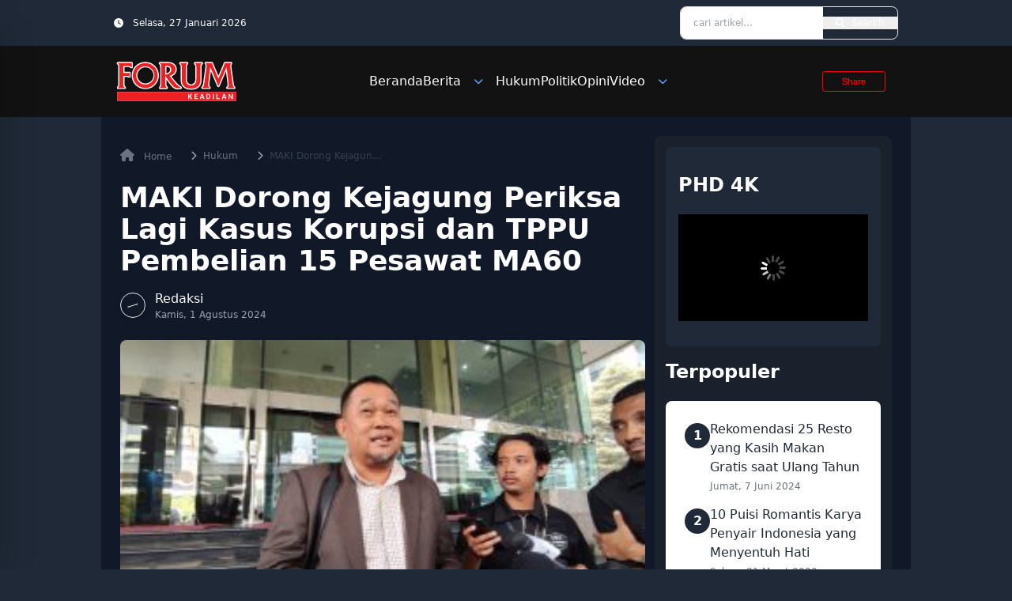

--- FILE ---
content_type: text/html; charset=UTF-8
request_url: https://forumkeadilan.com/2024/08/01/maki-dorong-kejagung-periksa-lagi-kasus-korupsi-dan-tppu-pembelian-15-pesawat-ma60/
body_size: 27623
content:
<!doctype html>
<html lang="id" prefix="og: https://ogp.me/ns#">
<head>
    <meta charset="UTF-8">
    <meta name="viewport" content="width=device-width, initial-scale=1">
    <link rel="profile" href="https://gmpg.org/xfn/11">
    <link href="https://forumkeadilan.com/wp-content/themes/simulacra/dist/css/output.css" rel="stylesheet">
	<!-- Google Tag Manager -->
<script type="8adc80e71dddaa95a0d4db18-text/javascript">(function(w,d,s,l,i){w[l]=w[l]||[];w[l].push({'gtm.start':
new Date().getTime(),event:'gtm.js'});var f=d.getElementsByTagName(s)[0],
j=d.createElement(s),dl=l!='dataLayer'?'&l='+l:'';j.async=true;j.src=
'https://www.googletagmanager.com/gtm.js?id='+i+dl;f.parentNode.insertBefore(j,f);
})(window,document,'script','dataLayer','GTM-T9R5FV99');</script>
<!-- End Google Tag Manager -->

    
<!-- Optimasi Mesin Pencari oleh Rank Math - https://rankmath.com/ -->
<title>MAKI Dorong Kejagung Periksa Lagi Kasus Korupsi dan TPPU Pembelian 15 Pesawat MA60 - Forum Keadilan</title>
<meta name="description" content="FORUM KEADILAN - Masyarakat Anti Korupsi Indonesia (MAKI) meminta Kejaksaan Agung RI segera membuka kembali kasus dugaan tindak pidana korupsi dan Tindak"/>
<meta name="robots" content="follow, index, max-snippet:-1, max-video-preview:-1, max-image-preview:large"/>
<link rel="canonical" href="https://forumkeadilan.com/2024/08/01/maki-dorong-kejagung-periksa-lagi-kasus-korupsi-dan-tppu-pembelian-15-pesawat-ma60/" />
<meta property="og:locale" content="id_ID" />
<meta property="og:type" content="article" />
<meta property="og:title" content="MAKI Dorong Kejagung Periksa Lagi Kasus Korupsi dan TPPU Pembelian 15 Pesawat MA60 - Forum Keadilan" />
<meta property="og:description" content="FORUM KEADILAN - Masyarakat Anti Korupsi Indonesia (MAKI) meminta Kejaksaan Agung RI segera membuka kembali kasus dugaan tindak pidana korupsi dan Tindak" />
<meta property="og:url" content="https://forumkeadilan.com/2024/08/01/maki-dorong-kejagung-periksa-lagi-kasus-korupsi-dan-tppu-pembelian-15-pesawat-ma60/" />
<meta property="og:site_name" content="Forum Keadilan" />
<meta property="article:tag" content="Kejagung RI" />
<meta property="article:tag" content="Korupsi Pembelian Pesawat MA60" />
<meta property="article:tag" content="MAKI" />
<meta property="article:section" content="Hukum" />
<meta property="og:updated_time" content="2024-08-01T14:22:09+07:00" />
<meta property="og:image" content="https://forumkeadilan.com/wp-content/uploads/2023/12/MAKI.jpeg" />
<meta property="og:image:secure_url" content="https://forumkeadilan.com/wp-content/uploads/2023/12/MAKI.jpeg" />
<meta property="og:image:width" content="1600" />
<meta property="og:image:height" content="901" />
<meta property="og:image:alt" content="Koordinator MAKI Boyamin Saiman usai diperiksa sebagai saksi dalam sidang etik Firli Bahuri di Gedung ACLC, Jumat, 22/12/2023 | M. Hafid/Forum Keadilan" />
<meta property="og:image:type" content="image/jpeg" />
<meta property="article:published_time" content="2024-08-01T14:00:57+07:00" />
<meta property="article:modified_time" content="2024-08-01T14:22:09+07:00" />
<meta name="twitter:card" content="summary_large_image" />
<meta name="twitter:title" content="MAKI Dorong Kejagung Periksa Lagi Kasus Korupsi dan TPPU Pembelian 15 Pesawat MA60 - Forum Keadilan" />
<meta name="twitter:description" content="FORUM KEADILAN - Masyarakat Anti Korupsi Indonesia (MAKI) meminta Kejaksaan Agung RI segera membuka kembali kasus dugaan tindak pidana korupsi dan Tindak" />
<meta name="twitter:image" content="https://forumkeadilan.com/wp-content/uploads/2023/12/MAKI.jpeg" />
<meta name="twitter:label1" content="Waktunya membaca" />
<meta name="twitter:data1" content="3 menit" />
<script type="application/ld+json" class="rank-math-schema">{"@context":"https://schema.org","@graph":[{"@type":["NewsMediaOrganization","Organization"],"@id":"https://forumkeadilan.com/#organization","name":"Forum Keadilan","url":"https://forumkeadilan.com","logo":{"@type":"ImageObject","@id":"https://forumkeadilan.com/#logo","url":"https://forumkeadilan.com/wp-content/uploads/2022/10/Logo-dashboard-black.png","contentUrl":"https://forumkeadilan.com/wp-content/uploads/2022/10/Logo-dashboard-black.png","caption":"Forum Keadilan","inLanguage":"id","width":"92","height":"33"}},{"@type":"WebSite","@id":"https://forumkeadilan.com/#website","url":"https://forumkeadilan.com","name":"Forum Keadilan","publisher":{"@id":"https://forumkeadilan.com/#organization"},"inLanguage":"id"},{"@type":"ImageObject","@id":"https://forumkeadilan.com/wp-content/uploads/2023/12/MAKI.jpeg","url":"https://forumkeadilan.com/wp-content/uploads/2023/12/MAKI.jpeg","width":"1600","height":"901","caption":"Koordinator MAKI Boyamin Saiman usai diperiksa sebagai saksi dalam sidang etik Firli Bahuri di Gedung ACLC, Jumat, 22/12/2023 | M. Hafid/Forum Keadilan","inLanguage":"id"},{"@type":"BreadcrumbList","@id":"https://forumkeadilan.com/2024/08/01/maki-dorong-kejagung-periksa-lagi-kasus-korupsi-dan-tppu-pembelian-15-pesawat-ma60/#breadcrumb","itemListElement":[{"@type":"ListItem","position":"1","item":{"@id":"https://forumkeadilan.com","name":"Beranda"}},{"@type":"ListItem","position":"2","item":{"@id":"https://forumkeadilan.com/category/hukum/","name":"Hukum"}},{"@type":"ListItem","position":"3","item":{"@id":"https://forumkeadilan.com/2024/08/01/maki-dorong-kejagung-periksa-lagi-kasus-korupsi-dan-tppu-pembelian-15-pesawat-ma60/","name":"MAKI Dorong Kejagung Periksa Lagi Kasus Korupsi dan TPPU Pembelian 15 Pesawat MA60"}}]},{"@type":"WebPage","@id":"https://forumkeadilan.com/2024/08/01/maki-dorong-kejagung-periksa-lagi-kasus-korupsi-dan-tppu-pembelian-15-pesawat-ma60/#webpage","url":"https://forumkeadilan.com/2024/08/01/maki-dorong-kejagung-periksa-lagi-kasus-korupsi-dan-tppu-pembelian-15-pesawat-ma60/","name":"MAKI Dorong Kejagung Periksa Lagi Kasus Korupsi dan TPPU Pembelian 15 Pesawat MA60 - Forum Keadilan","datePublished":"2024-08-01T14:00:57+07:00","dateModified":"2024-08-01T14:22:09+07:00","isPartOf":{"@id":"https://forumkeadilan.com/#website"},"primaryImageOfPage":{"@id":"https://forumkeadilan.com/wp-content/uploads/2023/12/MAKI.jpeg"},"inLanguage":"id","breadcrumb":{"@id":"https://forumkeadilan.com/2024/08/01/maki-dorong-kejagung-periksa-lagi-kasus-korupsi-dan-tppu-pembelian-15-pesawat-ma60/#breadcrumb"}},{"@type":"Person","@id":"https://forumkeadilan.com/author/redaksi-forum/","name":"","url":"https://forumkeadilan.com/author/redaksi-forum/","image":{"@type":"ImageObject","@id":"https://secure.gravatar.com/avatar/7aeb8eaed4819b00b45c9724950dc96ec03a5c8e5ccdd628c7e4c6d20e8990a1?s=96&amp;d=mm&amp;r=g","url":"https://secure.gravatar.com/avatar/7aeb8eaed4819b00b45c9724950dc96ec03a5c8e5ccdd628c7e4c6d20e8990a1?s=96&amp;d=mm&amp;r=g","caption":"","inLanguage":"id"},"worksFor":{"@id":"https://forumkeadilan.com/#organization"}},{"@type":"BlogPosting","headline":"MAKI Dorong Kejagung Periksa Lagi Kasus Korupsi dan TPPU Pembelian 15 Pesawat MA60 - Forum Keadilan","keywords":"MAKI","datePublished":"2024-08-01T14:00:57+07:00","dateModified":"2024-08-01T14:22:09+07:00","articleSection":"Hukum","author":{"@id":"https://forumkeadilan.com/author/redaksi-forum/","name":""},"publisher":{"@id":"https://forumkeadilan.com/#organization"},"description":"FORUM KEADILAN - Masyarakat Anti Korupsi Indonesia (MAKI) meminta Kejaksaan Agung RI segera membuka kembali kasus dugaan tindak pidana korupsi dan Tindak","name":"MAKI Dorong Kejagung Periksa Lagi Kasus Korupsi dan TPPU Pembelian 15 Pesawat MA60 - Forum Keadilan","@id":"https://forumkeadilan.com/2024/08/01/maki-dorong-kejagung-periksa-lagi-kasus-korupsi-dan-tppu-pembelian-15-pesawat-ma60/#richSnippet","isPartOf":{"@id":"https://forumkeadilan.com/2024/08/01/maki-dorong-kejagung-periksa-lagi-kasus-korupsi-dan-tppu-pembelian-15-pesawat-ma60/#webpage"},"image":{"@id":"https://forumkeadilan.com/wp-content/uploads/2023/12/MAKI.jpeg"},"inLanguage":"id","mainEntityOfPage":{"@id":"https://forumkeadilan.com/2024/08/01/maki-dorong-kejagung-periksa-lagi-kasus-korupsi-dan-tppu-pembelian-15-pesawat-ma60/#webpage"}}]}</script>
<!-- /Plugin WordPress Rank Math SEO -->

<link rel='dns-prefetch' href='//cdnjs.cloudflare.com' />
<link rel='dns-prefetch' href='//news.google.com' />
<link rel='dns-prefetch' href='//www.googletagmanager.com' />
<link rel='dns-prefetch' href='//pagead2.googlesyndication.com' />
<link rel='dns-prefetch' href='//fundingchoicesmessages.google.com' />
<link rel="alternate" title="oEmbed (JSON)" type="application/json+oembed" href="https://forumkeadilan.com/wp-json/oembed/1.0/embed?url=https%3A%2F%2Fforumkeadilan.com%2F2024%2F08%2F01%2Fmaki-dorong-kejagung-periksa-lagi-kasus-korupsi-dan-tppu-pembelian-15-pesawat-ma60%2F" />
<link rel="alternate" title="oEmbed (XML)" type="text/xml+oembed" href="https://forumkeadilan.com/wp-json/oembed/1.0/embed?url=https%3A%2F%2Fforumkeadilan.com%2F2024%2F08%2F01%2Fmaki-dorong-kejagung-periksa-lagi-kasus-korupsi-dan-tppu-pembelian-15-pesawat-ma60%2F&#038;format=xml" />
		<style>
			.lazyload,
			.lazyloading {
				max-width: 100%;
			}
		</style>
		<style id='wp-img-auto-sizes-contain-inline-css' type='text/css'>
img:is([sizes=auto i],[sizes^="auto," i]){contain-intrinsic-size:3000px 1500px}
/*# sourceURL=wp-img-auto-sizes-contain-inline-css */
</style>

<style id='wp-emoji-styles-inline-css' type='text/css'>

	img.wp-smiley, img.emoji {
		display: inline !important;
		border: none !important;
		box-shadow: none !important;
		height: 1em !important;
		width: 1em !important;
		margin: 0 0.07em !important;
		vertical-align: -0.1em !important;
		background: none !important;
		padding: 0 !important;
	}
/*# sourceURL=wp-emoji-styles-inline-css */
</style>
<link rel='stylesheet' id='wp-block-library-css' href='https://forumkeadilan.com/wp-includes/css/dist/block-library/style.min.css?ver=6.9' type='text/css' media='all' />
<style id='global-styles-inline-css' type='text/css'>
:root{--wp--preset--aspect-ratio--square: 1;--wp--preset--aspect-ratio--4-3: 4/3;--wp--preset--aspect-ratio--3-4: 3/4;--wp--preset--aspect-ratio--3-2: 3/2;--wp--preset--aspect-ratio--2-3: 2/3;--wp--preset--aspect-ratio--16-9: 16/9;--wp--preset--aspect-ratio--9-16: 9/16;--wp--preset--color--black: #000000;--wp--preset--color--cyan-bluish-gray: #abb8c3;--wp--preset--color--white: #ffffff;--wp--preset--color--pale-pink: #f78da7;--wp--preset--color--vivid-red: #cf2e2e;--wp--preset--color--luminous-vivid-orange: #ff6900;--wp--preset--color--luminous-vivid-amber: #fcb900;--wp--preset--color--light-green-cyan: #7bdcb5;--wp--preset--color--vivid-green-cyan: #00d084;--wp--preset--color--pale-cyan-blue: #8ed1fc;--wp--preset--color--vivid-cyan-blue: #0693e3;--wp--preset--color--vivid-purple: #9b51e0;--wp--preset--gradient--vivid-cyan-blue-to-vivid-purple: linear-gradient(135deg,rgb(6,147,227) 0%,rgb(155,81,224) 100%);--wp--preset--gradient--light-green-cyan-to-vivid-green-cyan: linear-gradient(135deg,rgb(122,220,180) 0%,rgb(0,208,130) 100%);--wp--preset--gradient--luminous-vivid-amber-to-luminous-vivid-orange: linear-gradient(135deg,rgb(252,185,0) 0%,rgb(255,105,0) 100%);--wp--preset--gradient--luminous-vivid-orange-to-vivid-red: linear-gradient(135deg,rgb(255,105,0) 0%,rgb(207,46,46) 100%);--wp--preset--gradient--very-light-gray-to-cyan-bluish-gray: linear-gradient(135deg,rgb(238,238,238) 0%,rgb(169,184,195) 100%);--wp--preset--gradient--cool-to-warm-spectrum: linear-gradient(135deg,rgb(74,234,220) 0%,rgb(151,120,209) 20%,rgb(207,42,186) 40%,rgb(238,44,130) 60%,rgb(251,105,98) 80%,rgb(254,248,76) 100%);--wp--preset--gradient--blush-light-purple: linear-gradient(135deg,rgb(255,206,236) 0%,rgb(152,150,240) 100%);--wp--preset--gradient--blush-bordeaux: linear-gradient(135deg,rgb(254,205,165) 0%,rgb(254,45,45) 50%,rgb(107,0,62) 100%);--wp--preset--gradient--luminous-dusk: linear-gradient(135deg,rgb(255,203,112) 0%,rgb(199,81,192) 50%,rgb(65,88,208) 100%);--wp--preset--gradient--pale-ocean: linear-gradient(135deg,rgb(255,245,203) 0%,rgb(182,227,212) 50%,rgb(51,167,181) 100%);--wp--preset--gradient--electric-grass: linear-gradient(135deg,rgb(202,248,128) 0%,rgb(113,206,126) 100%);--wp--preset--gradient--midnight: linear-gradient(135deg,rgb(2,3,129) 0%,rgb(40,116,252) 100%);--wp--preset--font-size--small: 13px;--wp--preset--font-size--medium: 20px;--wp--preset--font-size--large: 36px;--wp--preset--font-size--x-large: 42px;--wp--preset--spacing--20: 0.44rem;--wp--preset--spacing--30: 0.67rem;--wp--preset--spacing--40: 1rem;--wp--preset--spacing--50: 1.5rem;--wp--preset--spacing--60: 2.25rem;--wp--preset--spacing--70: 3.38rem;--wp--preset--spacing--80: 5.06rem;--wp--preset--shadow--natural: 6px 6px 9px rgba(0, 0, 0, 0.2);--wp--preset--shadow--deep: 12px 12px 50px rgba(0, 0, 0, 0.4);--wp--preset--shadow--sharp: 6px 6px 0px rgba(0, 0, 0, 0.2);--wp--preset--shadow--outlined: 6px 6px 0px -3px rgb(255, 255, 255), 6px 6px rgb(0, 0, 0);--wp--preset--shadow--crisp: 6px 6px 0px rgb(0, 0, 0);}:where(.is-layout-flex){gap: 0.5em;}:where(.is-layout-grid){gap: 0.5em;}body .is-layout-flex{display: flex;}.is-layout-flex{flex-wrap: wrap;align-items: center;}.is-layout-flex > :is(*, div){margin: 0;}body .is-layout-grid{display: grid;}.is-layout-grid > :is(*, div){margin: 0;}:where(.wp-block-columns.is-layout-flex){gap: 2em;}:where(.wp-block-columns.is-layout-grid){gap: 2em;}:where(.wp-block-post-template.is-layout-flex){gap: 1.25em;}:where(.wp-block-post-template.is-layout-grid){gap: 1.25em;}.has-black-color{color: var(--wp--preset--color--black) !important;}.has-cyan-bluish-gray-color{color: var(--wp--preset--color--cyan-bluish-gray) !important;}.has-white-color{color: var(--wp--preset--color--white) !important;}.has-pale-pink-color{color: var(--wp--preset--color--pale-pink) !important;}.has-vivid-red-color{color: var(--wp--preset--color--vivid-red) !important;}.has-luminous-vivid-orange-color{color: var(--wp--preset--color--luminous-vivid-orange) !important;}.has-luminous-vivid-amber-color{color: var(--wp--preset--color--luminous-vivid-amber) !important;}.has-light-green-cyan-color{color: var(--wp--preset--color--light-green-cyan) !important;}.has-vivid-green-cyan-color{color: var(--wp--preset--color--vivid-green-cyan) !important;}.has-pale-cyan-blue-color{color: var(--wp--preset--color--pale-cyan-blue) !important;}.has-vivid-cyan-blue-color{color: var(--wp--preset--color--vivid-cyan-blue) !important;}.has-vivid-purple-color{color: var(--wp--preset--color--vivid-purple) !important;}.has-black-background-color{background-color: var(--wp--preset--color--black) !important;}.has-cyan-bluish-gray-background-color{background-color: var(--wp--preset--color--cyan-bluish-gray) !important;}.has-white-background-color{background-color: var(--wp--preset--color--white) !important;}.has-pale-pink-background-color{background-color: var(--wp--preset--color--pale-pink) !important;}.has-vivid-red-background-color{background-color: var(--wp--preset--color--vivid-red) !important;}.has-luminous-vivid-orange-background-color{background-color: var(--wp--preset--color--luminous-vivid-orange) !important;}.has-luminous-vivid-amber-background-color{background-color: var(--wp--preset--color--luminous-vivid-amber) !important;}.has-light-green-cyan-background-color{background-color: var(--wp--preset--color--light-green-cyan) !important;}.has-vivid-green-cyan-background-color{background-color: var(--wp--preset--color--vivid-green-cyan) !important;}.has-pale-cyan-blue-background-color{background-color: var(--wp--preset--color--pale-cyan-blue) !important;}.has-vivid-cyan-blue-background-color{background-color: var(--wp--preset--color--vivid-cyan-blue) !important;}.has-vivid-purple-background-color{background-color: var(--wp--preset--color--vivid-purple) !important;}.has-black-border-color{border-color: var(--wp--preset--color--black) !important;}.has-cyan-bluish-gray-border-color{border-color: var(--wp--preset--color--cyan-bluish-gray) !important;}.has-white-border-color{border-color: var(--wp--preset--color--white) !important;}.has-pale-pink-border-color{border-color: var(--wp--preset--color--pale-pink) !important;}.has-vivid-red-border-color{border-color: var(--wp--preset--color--vivid-red) !important;}.has-luminous-vivid-orange-border-color{border-color: var(--wp--preset--color--luminous-vivid-orange) !important;}.has-luminous-vivid-amber-border-color{border-color: var(--wp--preset--color--luminous-vivid-amber) !important;}.has-light-green-cyan-border-color{border-color: var(--wp--preset--color--light-green-cyan) !important;}.has-vivid-green-cyan-border-color{border-color: var(--wp--preset--color--vivid-green-cyan) !important;}.has-pale-cyan-blue-border-color{border-color: var(--wp--preset--color--pale-cyan-blue) !important;}.has-vivid-cyan-blue-border-color{border-color: var(--wp--preset--color--vivid-cyan-blue) !important;}.has-vivid-purple-border-color{border-color: var(--wp--preset--color--vivid-purple) !important;}.has-vivid-cyan-blue-to-vivid-purple-gradient-background{background: var(--wp--preset--gradient--vivid-cyan-blue-to-vivid-purple) !important;}.has-light-green-cyan-to-vivid-green-cyan-gradient-background{background: var(--wp--preset--gradient--light-green-cyan-to-vivid-green-cyan) !important;}.has-luminous-vivid-amber-to-luminous-vivid-orange-gradient-background{background: var(--wp--preset--gradient--luminous-vivid-amber-to-luminous-vivid-orange) !important;}.has-luminous-vivid-orange-to-vivid-red-gradient-background{background: var(--wp--preset--gradient--luminous-vivid-orange-to-vivid-red) !important;}.has-very-light-gray-to-cyan-bluish-gray-gradient-background{background: var(--wp--preset--gradient--very-light-gray-to-cyan-bluish-gray) !important;}.has-cool-to-warm-spectrum-gradient-background{background: var(--wp--preset--gradient--cool-to-warm-spectrum) !important;}.has-blush-light-purple-gradient-background{background: var(--wp--preset--gradient--blush-light-purple) !important;}.has-blush-bordeaux-gradient-background{background: var(--wp--preset--gradient--blush-bordeaux) !important;}.has-luminous-dusk-gradient-background{background: var(--wp--preset--gradient--luminous-dusk) !important;}.has-pale-ocean-gradient-background{background: var(--wp--preset--gradient--pale-ocean) !important;}.has-electric-grass-gradient-background{background: var(--wp--preset--gradient--electric-grass) !important;}.has-midnight-gradient-background{background: var(--wp--preset--gradient--midnight) !important;}.has-small-font-size{font-size: var(--wp--preset--font-size--small) !important;}.has-medium-font-size{font-size: var(--wp--preset--font-size--medium) !important;}.has-large-font-size{font-size: var(--wp--preset--font-size--large) !important;}.has-x-large-font-size{font-size: var(--wp--preset--font-size--x-large) !important;}
/*# sourceURL=global-styles-inline-css */
</style>

<style id='classic-theme-styles-inline-css' type='text/css'>
/*! This file is auto-generated */
.wp-block-button__link{color:#fff;background-color:#32373c;border-radius:9999px;box-shadow:none;text-decoration:none;padding:calc(.667em + 2px) calc(1.333em + 2px);font-size:1.125em}.wp-block-file__button{background:#32373c;color:#fff;text-decoration:none}
/*# sourceURL=/wp-includes/css/classic-themes.min.css */
</style>
<link rel='stylesheet' id='simulacra-tailwind-output-css' href='https://forumkeadilan.com/wp-content/themes/simulacra/dist/css/output.css?ver=1.0.0' type='text/css' media='all' />
<link rel='stylesheet' id='simulacra-style-css' href='https://forumkeadilan.com/wp-content/themes/simulacra/style.css?ver=1.0.0' type='text/css' media='all' />
<link rel='stylesheet' id='font-awesome-css' href='https://forumkeadilan.com/wp-content/themes/simulacra/assets/fa/css/all.min.css?ver=6.7.2' type='text/css' media='all' />

<!-- Potongan tag Google (gtag.js) ditambahkan oleh Site Kit -->
<!-- Snippet Google Analytics telah ditambahkan oleh Site Kit -->
<script type="8adc80e71dddaa95a0d4db18-text/javascript" src="https://www.googletagmanager.com/gtag/js?id=GT-NNQ5SGW4" id="google_gtagjs-js" async></script>
<script type="8adc80e71dddaa95a0d4db18-text/javascript" id="google_gtagjs-js-after">
/* <![CDATA[ */
window.dataLayer = window.dataLayer || [];function gtag(){dataLayer.push(arguments);}
gtag("set","linker",{"domains":["forumkeadilan.com"]});
gtag("js", new Date());
gtag("set", "developer_id.dZTNiMT", true);
gtag("config", "GT-NNQ5SGW4", {"googlesitekit_post_type":"post","googlesitekit_post_date":"20240801","googlesitekit_post_author":"Redaksi Forum"});
 window._googlesitekit = window._googlesitekit || {}; window._googlesitekit.throttledEvents = []; window._googlesitekit.gtagEvent = (name, data) => { var key = JSON.stringify( { name, data } ); if ( !! window._googlesitekit.throttledEvents[ key ] ) { return; } window._googlesitekit.throttledEvents[ key ] = true; setTimeout( () => { delete window._googlesitekit.throttledEvents[ key ]; }, 5 ); gtag( "event", name, { ...data, event_source: "site-kit" } ); }; 
//# sourceURL=google_gtagjs-js-after
/* ]]> */
</script>
<link rel="https://api.w.org/" href="https://forumkeadilan.com/wp-json/" /><link rel="alternate" title="JSON" type="application/json" href="https://forumkeadilan.com/wp-json/wp/v2/posts/57731" /><link rel="EditURI" type="application/rsd+xml" title="RSD" href="https://forumkeadilan.com/xmlrpc.php?rsd" />
<meta name="generator" content="WordPress 6.9" />
<link rel='shortlink' href='https://forumkeadilan.com/?p=57731' />
<meta name="generator" content="Site Kit by Google 1.161.0" /><style>/* CSS added by WP Meta and Date Remover*/.wp-block-post-author__name{display:none !important;} .wp-block-post-date{display:none !important;} .entry-meta {display:none !important;} .home .entry-meta { display: none; } .entry-footer {display:none !important;} .home .entry-footer { display: none; }</style>		<script type="8adc80e71dddaa95a0d4db18-text/javascript">
			document.documentElement.className = document.documentElement.className.replace('no-js', 'js');
		</script>
				<style>
			.no-js img.lazyload {
				display: none;
			}

			figure.wp-block-image img.lazyloading {
				min-width: 150px;
			}

			.lazyload,
			.lazyloading {
				--smush-placeholder-width: 100px;
				--smush-placeholder-aspect-ratio: 1/1;
				width: var(--smush-image-width, var(--smush-placeholder-width)) !important;
				aspect-ratio: var(--smush-image-aspect-ratio, var(--smush-placeholder-aspect-ratio)) !important;
			}

						.lazyload, .lazyloading {
				opacity: 0;
			}

			.lazyloaded {
				opacity: 1;
				transition: opacity 400ms;
				transition-delay: 0ms;
			}

					</style>
		
<!-- Meta tag Google AdSense ditambahkan oleh Site Kit -->
<meta name="google-adsense-platform-account" content="ca-host-pub-2644536267352236">
<meta name="google-adsense-platform-domain" content="sitekit.withgoogle.com">
<!-- Akhir tag meta Google AdSense yang ditambahkan oleh Site Kit -->
<meta name="generator" content="optimization-detective 1.0.0-beta3">

<!-- Snippet Google Tag Manager telah ditambahkan oleh Site Kit -->
<script type="8adc80e71dddaa95a0d4db18-text/javascript">
/* <![CDATA[ */

			( function( w, d, s, l, i ) {
				w[l] = w[l] || [];
				w[l].push( {'gtm.start': new Date().getTime(), event: 'gtm.js'} );
				var f = d.getElementsByTagName( s )[0],
					j = d.createElement( s ), dl = l != 'dataLayer' ? '&l=' + l : '';
				j.async = true;
				j.src = 'https://www.googletagmanager.com/gtm.js?id=' + i + dl;
				f.parentNode.insertBefore( j, f );
			} )( window, document, 'script', 'dataLayer', 'GTM-T9R5FV99' );
			
/* ]]> */
</script>

<!-- Snippet Google Tag Manager penutup telah ditambahkan oleh Site Kit -->

<!-- Snippet Google AdSense telah ditambahkan oleh Site Kit -->
<script type="8adc80e71dddaa95a0d4db18-text/javascript" async="async" src="https://pagead2.googlesyndication.com/pagead/js/adsbygoogle.js?client=ca-pub-1525661721281137&amp;host=ca-host-pub-2644536267352236" crossorigin="anonymous"></script>

<!-- Snippet Google AdSense penutup telah ditambahkan oleh Site Kit -->

<!-- Snippet Google AdSense Ad Blocking Recovery ditambahkan oleh Site Kit -->
<script async src="https://fundingchoicesmessages.google.com/i/pub-1525661721281137?ers=1" type="8adc80e71dddaa95a0d4db18-text/javascript"></script><script type="8adc80e71dddaa95a0d4db18-text/javascript">(function() {function signalGooglefcPresent() {if (!window.frames['googlefcPresent']) {if (document.body) {const iframe = document.createElement('iframe'); iframe.style = 'width: 0; height: 0; border: none; z-index: -1000; left: -1000px; top: -1000px;'; iframe.style.display = 'none'; iframe.name = 'googlefcPresent'; document.body.appendChild(iframe);} else {setTimeout(signalGooglefcPresent, 0);}}}signalGooglefcPresent();})();</script>
<!-- Snippet End Google AdSense Ad Blocking Recovery ditambahkan oleh Site Kit -->

<!-- Snippet Google AdSense Ad Blocking Recovery Error Protection ditambahkan oleh Site Kit -->
<script type="8adc80e71dddaa95a0d4db18-text/javascript">(function(){'use strict';function aa(a){var b=0;return function(){return b<a.length?{done:!1,value:a[b++]}:{done:!0}}}var ba=typeof Object.defineProperties=="function"?Object.defineProperty:function(a,b,c){if(a==Array.prototype||a==Object.prototype)return a;a[b]=c.value;return a};
function ca(a){a=["object"==typeof globalThis&&globalThis,a,"object"==typeof window&&window,"object"==typeof self&&self,"object"==typeof global&&global];for(var b=0;b<a.length;++b){var c=a[b];if(c&&c.Math==Math)return c}throw Error("Cannot find global object");}var da=ca(this);function l(a,b){if(b)a:{var c=da;a=a.split(".");for(var d=0;d<a.length-1;d++){var e=a[d];if(!(e in c))break a;c=c[e]}a=a[a.length-1];d=c[a];b=b(d);b!=d&&b!=null&&ba(c,a,{configurable:!0,writable:!0,value:b})}}
function ea(a){return a.raw=a}function n(a){var b=typeof Symbol!="undefined"&&Symbol.iterator&&a[Symbol.iterator];if(b)return b.call(a);if(typeof a.length=="number")return{next:aa(a)};throw Error(String(a)+" is not an iterable or ArrayLike");}function fa(a){for(var b,c=[];!(b=a.next()).done;)c.push(b.value);return c}var ha=typeof Object.create=="function"?Object.create:function(a){function b(){}b.prototype=a;return new b},p;
if(typeof Object.setPrototypeOf=="function")p=Object.setPrototypeOf;else{var q;a:{var ja={a:!0},ka={};try{ka.__proto__=ja;q=ka.a;break a}catch(a){}q=!1}p=q?function(a,b){a.__proto__=b;if(a.__proto__!==b)throw new TypeError(a+" is not extensible");return a}:null}var la=p;
function t(a,b){a.prototype=ha(b.prototype);a.prototype.constructor=a;if(la)la(a,b);else for(var c in b)if(c!="prototype")if(Object.defineProperties){var d=Object.getOwnPropertyDescriptor(b,c);d&&Object.defineProperty(a,c,d)}else a[c]=b[c];a.A=b.prototype}function ma(){for(var a=Number(this),b=[],c=a;c<arguments.length;c++)b[c-a]=arguments[c];return b}l("Object.is",function(a){return a?a:function(b,c){return b===c?b!==0||1/b===1/c:b!==b&&c!==c}});
l("Array.prototype.includes",function(a){return a?a:function(b,c){var d=this;d instanceof String&&(d=String(d));var e=d.length;c=c||0;for(c<0&&(c=Math.max(c+e,0));c<e;c++){var f=d[c];if(f===b||Object.is(f,b))return!0}return!1}});
l("String.prototype.includes",function(a){return a?a:function(b,c){if(this==null)throw new TypeError("The 'this' value for String.prototype.includes must not be null or undefined");if(b instanceof RegExp)throw new TypeError("First argument to String.prototype.includes must not be a regular expression");return this.indexOf(b,c||0)!==-1}});l("Number.MAX_SAFE_INTEGER",function(){return 9007199254740991});
l("Number.isFinite",function(a){return a?a:function(b){return typeof b!=="number"?!1:!isNaN(b)&&b!==Infinity&&b!==-Infinity}});l("Number.isInteger",function(a){return a?a:function(b){return Number.isFinite(b)?b===Math.floor(b):!1}});l("Number.isSafeInteger",function(a){return a?a:function(b){return Number.isInteger(b)&&Math.abs(b)<=Number.MAX_SAFE_INTEGER}});
l("Math.trunc",function(a){return a?a:function(b){b=Number(b);if(isNaN(b)||b===Infinity||b===-Infinity||b===0)return b;var c=Math.floor(Math.abs(b));return b<0?-c:c}});/*

 Copyright The Closure Library Authors.
 SPDX-License-Identifier: Apache-2.0
*/
var u=this||self;function v(a,b){a:{var c=["CLOSURE_FLAGS"];for(var d=u,e=0;e<c.length;e++)if(d=d[c[e]],d==null){c=null;break a}c=d}a=c&&c[a];return a!=null?a:b}function w(a){return a};function na(a){u.setTimeout(function(){throw a;},0)};var oa=v(610401301,!1),pa=v(188588736,!0),qa=v(645172343,v(1,!0));var x,ra=u.navigator;x=ra?ra.userAgentData||null:null;function z(a){return oa?x?x.brands.some(function(b){return(b=b.brand)&&b.indexOf(a)!=-1}):!1:!1}function A(a){var b;a:{if(b=u.navigator)if(b=b.userAgent)break a;b=""}return b.indexOf(a)!=-1};function B(){return oa?!!x&&x.brands.length>0:!1}function C(){return B()?z("Chromium"):(A("Chrome")||A("CriOS"))&&!(B()?0:A("Edge"))||A("Silk")};var sa=B()?!1:A("Trident")||A("MSIE");!A("Android")||C();C();A("Safari")&&(C()||(B()?0:A("Coast"))||(B()?0:A("Opera"))||(B()?0:A("Edge"))||(B()?z("Microsoft Edge"):A("Edg/"))||B()&&z("Opera"));var ta={},D=null;var ua=typeof Uint8Array!=="undefined",va=!sa&&typeof btoa==="function";var wa;function E(){return typeof BigInt==="function"};var F=typeof Symbol==="function"&&typeof Symbol()==="symbol";function xa(a){return typeof Symbol==="function"&&typeof Symbol()==="symbol"?Symbol():a}var G=xa(),ya=xa("2ex");var za=F?function(a,b){a[G]|=b}:function(a,b){a.g!==void 0?a.g|=b:Object.defineProperties(a,{g:{value:b,configurable:!0,writable:!0,enumerable:!1}})},H=F?function(a){return a[G]|0}:function(a){return a.g|0},I=F?function(a){return a[G]}:function(a){return a.g},J=F?function(a,b){a[G]=b}:function(a,b){a.g!==void 0?a.g=b:Object.defineProperties(a,{g:{value:b,configurable:!0,writable:!0,enumerable:!1}})};function Aa(a,b){J(b,(a|0)&-14591)}function Ba(a,b){J(b,(a|34)&-14557)};var K={},Ca={};function Da(a){return!(!a||typeof a!=="object"||a.g!==Ca)}function Ea(a){return a!==null&&typeof a==="object"&&!Array.isArray(a)&&a.constructor===Object}function L(a,b,c){if(!Array.isArray(a)||a.length)return!1;var d=H(a);if(d&1)return!0;if(!(b&&(Array.isArray(b)?b.includes(c):b.has(c))))return!1;J(a,d|1);return!0};var M=0,N=0;function Fa(a){var b=a>>>0;M=b;N=(a-b)/4294967296>>>0}function Ga(a){if(a<0){Fa(-a);var b=n(Ha(M,N));a=b.next().value;b=b.next().value;M=a>>>0;N=b>>>0}else Fa(a)}function Ia(a,b){b>>>=0;a>>>=0;if(b<=2097151)var c=""+(4294967296*b+a);else E()?c=""+(BigInt(b)<<BigInt(32)|BigInt(a)):(c=(a>>>24|b<<8)&16777215,b=b>>16&65535,a=(a&16777215)+c*6777216+b*6710656,c+=b*8147497,b*=2,a>=1E7&&(c+=a/1E7>>>0,a%=1E7),c>=1E7&&(b+=c/1E7>>>0,c%=1E7),c=b+Ja(c)+Ja(a));return c}
function Ja(a){a=String(a);return"0000000".slice(a.length)+a}function Ha(a,b){b=~b;a?a=~a+1:b+=1;return[a,b]};var Ka=/^-?([1-9][0-9]*|0)(\.[0-9]+)?$/;var O;function La(a,b){O=b;a=new a(b);O=void 0;return a}
function P(a,b,c){a==null&&(a=O);O=void 0;if(a==null){var d=96;c?(a=[c],d|=512):a=[];b&&(d=d&-16760833|(b&1023)<<14)}else{if(!Array.isArray(a))throw Error("narr");d=H(a);if(d&2048)throw Error("farr");if(d&64)return a;d|=64;if(c&&(d|=512,c!==a[0]))throw Error("mid");a:{c=a;var e=c.length;if(e){var f=e-1;if(Ea(c[f])){d|=256;b=f-(+!!(d&512)-1);if(b>=1024)throw Error("pvtlmt");d=d&-16760833|(b&1023)<<14;break a}}if(b){b=Math.max(b,e-(+!!(d&512)-1));if(b>1024)throw Error("spvt");d=d&-16760833|(b&1023)<<
14}}}J(a,d);return a};function Ma(a){switch(typeof a){case "number":return isFinite(a)?a:String(a);case "boolean":return a?1:0;case "object":if(a)if(Array.isArray(a)){if(L(a,void 0,0))return}else if(ua&&a!=null&&a instanceof Uint8Array){if(va){for(var b="",c=0,d=a.length-10240;c<d;)b+=String.fromCharCode.apply(null,a.subarray(c,c+=10240));b+=String.fromCharCode.apply(null,c?a.subarray(c):a);a=btoa(b)}else{b===void 0&&(b=0);if(!D){D={};c="ABCDEFGHIJKLMNOPQRSTUVWXYZabcdefghijklmnopqrstuvwxyz0123456789".split("");d=["+/=",
"+/","-_=","-_.","-_"];for(var e=0;e<5;e++){var f=c.concat(d[e].split(""));ta[e]=f;for(var g=0;g<f.length;g++){var h=f[g];D[h]===void 0&&(D[h]=g)}}}b=ta[b];c=Array(Math.floor(a.length/3));d=b[64]||"";for(e=f=0;f<a.length-2;f+=3){var k=a[f],m=a[f+1];h=a[f+2];g=b[k>>2];k=b[(k&3)<<4|m>>4];m=b[(m&15)<<2|h>>6];h=b[h&63];c[e++]=g+k+m+h}g=0;h=d;switch(a.length-f){case 2:g=a[f+1],h=b[(g&15)<<2]||d;case 1:a=a[f],c[e]=b[a>>2]+b[(a&3)<<4|g>>4]+h+d}a=c.join("")}return a}}return a};function Na(a,b,c){a=Array.prototype.slice.call(a);var d=a.length,e=b&256?a[d-1]:void 0;d+=e?-1:0;for(b=b&512?1:0;b<d;b++)a[b]=c(a[b]);if(e){b=a[b]={};for(var f in e)Object.prototype.hasOwnProperty.call(e,f)&&(b[f]=c(e[f]))}return a}function Oa(a,b,c,d,e){if(a!=null){if(Array.isArray(a))a=L(a,void 0,0)?void 0:e&&H(a)&2?a:Pa(a,b,c,d!==void 0,e);else if(Ea(a)){var f={},g;for(g in a)Object.prototype.hasOwnProperty.call(a,g)&&(f[g]=Oa(a[g],b,c,d,e));a=f}else a=b(a,d);return a}}
function Pa(a,b,c,d,e){var f=d||c?H(a):0;d=d?!!(f&32):void 0;a=Array.prototype.slice.call(a);for(var g=0;g<a.length;g++)a[g]=Oa(a[g],b,c,d,e);c&&c(f,a);return a}function Qa(a){return a.s===K?a.toJSON():Ma(a)};function Ra(a,b,c){c=c===void 0?Ba:c;if(a!=null){if(ua&&a instanceof Uint8Array)return b?a:new Uint8Array(a);if(Array.isArray(a)){var d=H(a);if(d&2)return a;b&&(b=d===0||!!(d&32)&&!(d&64||!(d&16)));return b?(J(a,(d|34)&-12293),a):Pa(a,Ra,d&4?Ba:c,!0,!0)}a.s===K&&(c=a.h,d=I(c),a=d&2?a:La(a.constructor,Sa(c,d,!0)));return a}}function Sa(a,b,c){var d=c||b&2?Ba:Aa,e=!!(b&32);a=Na(a,b,function(f){return Ra(f,e,d)});za(a,32|(c?2:0));return a};function Ta(a,b){a=a.h;return Ua(a,I(a),b)}function Va(a,b,c,d){b=d+(+!!(b&512)-1);if(!(b<0||b>=a.length||b>=c))return a[b]}
function Ua(a,b,c,d){if(c===-1)return null;var e=b>>14&1023||536870912;if(c>=e){if(b&256)return a[a.length-1][c]}else{var f=a.length;if(d&&b&256&&(d=a[f-1][c],d!=null)){if(Va(a,b,e,c)&&ya!=null){var g;a=(g=wa)!=null?g:wa={};g=a[ya]||0;g>=4||(a[ya]=g+1,g=Error(),g.__closure__error__context__984382||(g.__closure__error__context__984382={}),g.__closure__error__context__984382.severity="incident",na(g))}return d}return Va(a,b,e,c)}}
function Wa(a,b,c,d,e){var f=b>>14&1023||536870912;if(c>=f||e&&!qa){var g=b;if(b&256)e=a[a.length-1];else{if(d==null)return;e=a[f+(+!!(b&512)-1)]={};g|=256}e[c]=d;c<f&&(a[c+(+!!(b&512)-1)]=void 0);g!==b&&J(a,g)}else a[c+(+!!(b&512)-1)]=d,b&256&&(a=a[a.length-1],c in a&&delete a[c])}
function Xa(a,b){var c=Ya;var d=d===void 0?!1:d;var e=a.h;var f=I(e),g=Ua(e,f,b,d);if(g!=null&&typeof g==="object"&&g.s===K)c=g;else if(Array.isArray(g)){var h=H(g),k=h;k===0&&(k|=f&32);k|=f&2;k!==h&&J(g,k);c=new c(g)}else c=void 0;c!==g&&c!=null&&Wa(e,f,b,c,d);e=c;if(e==null)return e;a=a.h;f=I(a);f&2||(g=e,c=g.h,h=I(c),g=h&2?La(g.constructor,Sa(c,h,!1)):g,g!==e&&(e=g,Wa(a,f,b,e,d)));return e}function Za(a,b){a=Ta(a,b);return a==null||typeof a==="string"?a:void 0}
function $a(a,b){var c=c===void 0?0:c;a=Ta(a,b);if(a!=null)if(b=typeof a,b==="number"?Number.isFinite(a):b!=="string"?0:Ka.test(a))if(typeof a==="number"){if(a=Math.trunc(a),!Number.isSafeInteger(a)){Ga(a);b=M;var d=N;if(a=d&2147483648)b=~b+1>>>0,d=~d>>>0,b==0&&(d=d+1>>>0);b=d*4294967296+(b>>>0);a=a?-b:b}}else if(b=Math.trunc(Number(a)),Number.isSafeInteger(b))a=String(b);else{if(b=a.indexOf("."),b!==-1&&(a=a.substring(0,b)),!(a[0]==="-"?a.length<20||a.length===20&&Number(a.substring(0,7))>-922337:
a.length<19||a.length===19&&Number(a.substring(0,6))<922337)){if(a.length<16)Ga(Number(a));else if(E())a=BigInt(a),M=Number(a&BigInt(4294967295))>>>0,N=Number(a>>BigInt(32)&BigInt(4294967295));else{b=+(a[0]==="-");N=M=0;d=a.length;for(var e=b,f=(d-b)%6+b;f<=d;e=f,f+=6)e=Number(a.slice(e,f)),N*=1E6,M=M*1E6+e,M>=4294967296&&(N+=Math.trunc(M/4294967296),N>>>=0,M>>>=0);b&&(b=n(Ha(M,N)),a=b.next().value,b=b.next().value,M=a,N=b)}a=M;b=N;b&2147483648?E()?a=""+(BigInt(b|0)<<BigInt(32)|BigInt(a>>>0)):(b=
n(Ha(a,b)),a=b.next().value,b=b.next().value,a="-"+Ia(a,b)):a=Ia(a,b)}}else a=void 0;return a!=null?a:c}function R(a,b){var c=c===void 0?"":c;a=Za(a,b);return a!=null?a:c};var S;function T(a,b,c){this.h=P(a,b,c)}T.prototype.toJSON=function(){return ab(this)};T.prototype.s=K;T.prototype.toString=function(){try{return S=!0,ab(this).toString()}finally{S=!1}};
function ab(a){var b=S?a.h:Pa(a.h,Qa,void 0,void 0,!1);var c=!S;var d=pa?void 0:a.constructor.v;var e=I(c?a.h:b);if(a=b.length){var f=b[a-1],g=Ea(f);g?a--:f=void 0;e=+!!(e&512)-1;var h=b;if(g){b:{var k=f;var m={};g=!1;if(k)for(var r in k)if(Object.prototype.hasOwnProperty.call(k,r))if(isNaN(+r))m[r]=k[r];else{var y=k[r];Array.isArray(y)&&(L(y,d,+r)||Da(y)&&y.size===0)&&(y=null);y==null&&(g=!0);y!=null&&(m[r]=y)}if(g){for(var Q in m)break b;m=null}else m=k}k=m==null?f!=null:m!==f}for(var ia;a>0;a--){Q=
a-1;r=h[Q];Q-=e;if(!(r==null||L(r,d,Q)||Da(r)&&r.size===0))break;ia=!0}if(h!==b||k||ia){if(!c)h=Array.prototype.slice.call(h,0,a);else if(ia||k||m)h.length=a;m&&h.push(m)}b=h}return b};function bb(a){return function(b){if(b==null||b=="")b=new a;else{b=JSON.parse(b);if(!Array.isArray(b))throw Error("dnarr");za(b,32);b=La(a,b)}return b}};function cb(a){this.h=P(a)}t(cb,T);var db=bb(cb);var U;function V(a){this.g=a}V.prototype.toString=function(){return this.g+""};var eb={};function fb(a){if(U===void 0){var b=null;var c=u.trustedTypes;if(c&&c.createPolicy){try{b=c.createPolicy("goog#html",{createHTML:w,createScript:w,createScriptURL:w})}catch(d){u.console&&u.console.error(d.message)}U=b}else U=b}a=(b=U)?b.createScriptURL(a):a;return new V(a,eb)};/*

 SPDX-License-Identifier: Apache-2.0
*/
function gb(a){var b=ma.apply(1,arguments);if(b.length===0)return fb(a[0]);for(var c=a[0],d=0;d<b.length;d++)c+=encodeURIComponent(b[d])+a[d+1];return fb(c)};function hb(a,b){a.src=b instanceof V&&b.constructor===V?b.g:"type_error:TrustedResourceUrl";var c,d;(c=(b=(d=(c=(a.ownerDocument&&a.ownerDocument.defaultView||window).document).querySelector)==null?void 0:d.call(c,"script[nonce]"))?b.nonce||b.getAttribute("nonce")||"":"")&&a.setAttribute("nonce",c)};function ib(){return Math.floor(Math.random()*2147483648).toString(36)+Math.abs(Math.floor(Math.random()*2147483648)^Date.now()).toString(36)};function jb(a,b){b=String(b);a.contentType==="application/xhtml+xml"&&(b=b.toLowerCase());return a.createElement(b)}function kb(a){this.g=a||u.document||document};function lb(a){a=a===void 0?document:a;return a.createElement("script")};function mb(a,b,c,d,e,f){try{var g=a.g,h=lb(g);h.async=!0;hb(h,b);g.head.appendChild(h);h.addEventListener("load",function(){e();d&&g.head.removeChild(h)});h.addEventListener("error",function(){c>0?mb(a,b,c-1,d,e,f):(d&&g.head.removeChild(h),f())})}catch(k){f()}};var nb=u.atob("aHR0cHM6Ly93d3cuZ3N0YXRpYy5jb20vaW1hZ2VzL2ljb25zL21hdGVyaWFsL3N5c3RlbS8xeC93YXJuaW5nX2FtYmVyXzI0ZHAucG5n"),ob=u.atob("WW91IGFyZSBzZWVpbmcgdGhpcyBtZXNzYWdlIGJlY2F1c2UgYWQgb3Igc2NyaXB0IGJsb2NraW5nIHNvZnR3YXJlIGlzIGludGVyZmVyaW5nIHdpdGggdGhpcyBwYWdlLg=="),pb=u.atob("RGlzYWJsZSBhbnkgYWQgb3Igc2NyaXB0IGJsb2NraW5nIHNvZnR3YXJlLCB0aGVuIHJlbG9hZCB0aGlzIHBhZ2Uu");function qb(a,b,c){this.i=a;this.u=b;this.o=c;this.g=null;this.j=[];this.m=!1;this.l=new kb(this.i)}
function rb(a){if(a.i.body&&!a.m){var b=function(){sb(a);u.setTimeout(function(){tb(a,3)},50)};mb(a.l,a.u,2,!0,function(){u[a.o]||b()},b);a.m=!0}}
function sb(a){for(var b=W(1,5),c=0;c<b;c++){var d=X(a);a.i.body.appendChild(d);a.j.push(d)}b=X(a);b.style.bottom="0";b.style.left="0";b.style.position="fixed";b.style.width=W(100,110).toString()+"%";b.style.zIndex=W(2147483544,2147483644).toString();b.style.backgroundColor=ub(249,259,242,252,219,229);b.style.boxShadow="0 0 12px #888";b.style.color=ub(0,10,0,10,0,10);b.style.display="flex";b.style.justifyContent="center";b.style.fontFamily="Roboto, Arial";c=X(a);c.style.width=W(80,85).toString()+
"%";c.style.maxWidth=W(750,775).toString()+"px";c.style.margin="24px";c.style.display="flex";c.style.alignItems="flex-start";c.style.justifyContent="center";d=jb(a.l.g,"IMG");d.className=ib();d.src=nb;d.alt="Warning icon";d.style.height="24px";d.style.width="24px";d.style.paddingRight="16px";var e=X(a),f=X(a);f.style.fontWeight="bold";f.textContent=ob;var g=X(a);g.textContent=pb;Y(a,e,f);Y(a,e,g);Y(a,c,d);Y(a,c,e);Y(a,b,c);a.g=b;a.i.body.appendChild(a.g);b=W(1,5);for(c=0;c<b;c++)d=X(a),a.i.body.appendChild(d),
a.j.push(d)}function Y(a,b,c){for(var d=W(1,5),e=0;e<d;e++){var f=X(a);b.appendChild(f)}b.appendChild(c);c=W(1,5);for(d=0;d<c;d++)e=X(a),b.appendChild(e)}function W(a,b){return Math.floor(a+Math.random()*(b-a))}function ub(a,b,c,d,e,f){return"rgb("+W(Math.max(a,0),Math.min(b,255)).toString()+","+W(Math.max(c,0),Math.min(d,255)).toString()+","+W(Math.max(e,0),Math.min(f,255)).toString()+")"}function X(a){a=jb(a.l.g,"DIV");a.className=ib();return a}
function tb(a,b){b<=0||a.g!=null&&a.g.offsetHeight!==0&&a.g.offsetWidth!==0||(vb(a),sb(a),u.setTimeout(function(){tb(a,b-1)},50))}function vb(a){for(var b=n(a.j),c=b.next();!c.done;c=b.next())(c=c.value)&&c.parentNode&&c.parentNode.removeChild(c);a.j=[];(b=a.g)&&b.parentNode&&b.parentNode.removeChild(b);a.g=null};function wb(a,b,c,d,e){function f(k){document.body?g(document.body):k>0?u.setTimeout(function(){f(k-1)},e):b()}function g(k){k.appendChild(h);u.setTimeout(function(){h?(h.offsetHeight!==0&&h.offsetWidth!==0?b():a(),h.parentNode&&h.parentNode.removeChild(h)):a()},d)}var h=xb(c);f(3)}function xb(a){var b=document.createElement("div");b.className=a;b.style.width="1px";b.style.height="1px";b.style.position="absolute";b.style.left="-10000px";b.style.top="-10000px";b.style.zIndex="-10000";return b};function Ya(a){this.h=P(a)}t(Ya,T);function yb(a){this.h=P(a)}t(yb,T);var zb=bb(yb);function Ab(a){if(!a)return null;a=Za(a,4);var b;a===null||a===void 0?b=null:b=fb(a);return b};var Bb=ea([""]),Cb=ea([""]);function Db(a,b){this.m=a;this.o=new kb(a.document);this.g=b;this.j=R(this.g,1);this.u=Ab(Xa(this.g,2))||gb(Bb);this.i=!1;b=Ab(Xa(this.g,13))||gb(Cb);this.l=new qb(a.document,b,R(this.g,12))}Db.prototype.start=function(){Eb(this)};
function Eb(a){Fb(a);mb(a.o,a.u,3,!1,function(){a:{var b=a.j;var c=u.btoa(b);if(c=u[c]){try{var d=db(u.atob(c))}catch(e){b=!1;break a}b=b===Za(d,1)}else b=!1}b?Z(a,R(a.g,14)):(Z(a,R(a.g,8)),rb(a.l))},function(){wb(function(){Z(a,R(a.g,7));rb(a.l)},function(){return Z(a,R(a.g,6))},R(a.g,9),$a(a.g,10),$a(a.g,11))})}function Z(a,b){a.i||(a.i=!0,a=new a.m.XMLHttpRequest,a.open("GET",b,!0),a.send())}function Fb(a){var b=u.btoa(a.j);a.m[b]&&Z(a,R(a.g,5))};(function(a,b){u[a]=function(){var c=ma.apply(0,arguments);u[a]=function(){};b.call.apply(b,[null].concat(c instanceof Array?c:fa(n(c))))}})("__h82AlnkH6D91__",function(a){typeof window.atob==="function"&&(new Db(window,zb(window.atob(a)))).start()});}).call(this);

window.__h82AlnkH6D91__("[base64]/[base64]/[base64]/[base64]");</script>
<!-- Snippet End Google AdSense Ad Blocking Recovery Error Protection ditambahkan oleh Site Kit -->
<link rel="icon" href="https://forumkeadilan.com/wp-content/uploads/2023/03/cropped-F_baruAsset-4-60x60.png" sizes="32x32" />
<link rel="icon" href="https://forumkeadilan.com/wp-content/uploads/2023/03/cropped-F_baruAsset-4.png" sizes="192x192" />
<link rel="apple-touch-icon" href="https://forumkeadilan.com/wp-content/uploads/2023/03/cropped-F_baruAsset-4.png" />
<meta name="msapplication-TileImage" content="https://forumkeadilan.com/wp-content/uploads/2023/03/cropped-F_baruAsset-4.png" />
<link rel='stylesheet' id='automatic-youtube-gallery-public-css' href='https://forumkeadilan.com/wp-content/plugins/automatic-youtube-gallery/public/assets/css/public.min.css?ver=2.6.1' type='text/css' media='all' />
</head>

<body class="wp-singular post-template-default single single-post postid-57731 single-format-standard wp-custom-logo wp-theme-simulacra" style="background-color: #1f2937; color: white;">
	<!-- Google Tag Manager (noscript) -->
<noscript><iframe data-src="https://www.googletagmanager.com/ns.html?id=GTM-T9R5FV99"
height="0" width="0" style="display:none;visibility:hidden" src="[data-uri]" class="lazyload" data-load-mode="1"></iframe></noscript>
<!-- End Google Tag Manager (noscript) -->
		<!-- Snippet Google Tag Manager (noscript) telah ditambahkan oleh Site Kit -->
		<noscript>
			<iframe data-src="https://www.googletagmanager.com/ns.html?id=GTM-T9R5FV99" height="0" width="0" style="display:none;visibility:hidden" src="[data-uri]" class="lazyload" data-load-mode="1"></iframe>
		</noscript>
		<!-- Snippet Google Tag Manager (noscript) penutup telah ditambahkan oleh Site Kit -->
		<div id="page" class="site">

    <!-- Skip Link -->
    <a class="skip-link screen-reader-text" href="#primary">Skip to content</a>

    <!-- Section 1: Top Bar -->
    <div class="bg-gray-800 text-white py-2">
        <div class="max-w-5xl mx-auto px-4 flex justify-between items-center">
            <div class="text-xs flex items-center">
                <i class="fas fa-clock mr-3"></i>
                Selasa, 27 Januari 2026            </div>
            <div class="hidden lg:block">
                
<form role="search" method="get" action="https://forumkeadilan.com/" class="max-w-md mx-auto">
  <div class="flex items-center border border-gray-600 dark:border-gray-600 rounded-lg overflow-hidden">
    <input
      type="search"
      name="s"
      id="default-search"
      value=""
      placeholder="cari artikel..."
      required
      class="flex-1 px-4 py-px text-xs text-gray-600 bg-gray-50 dark:bg-gray-700 dark:text-gray-900 focus:outline-none focus:ring-2 focus:ring-blue-500 transition-colors duration-200"
    />
    <button
      type="submit"
      name="submit"
      aria-label="Search"
      class="flex bg-blue-700 items-center justify-center px-4 py-px text-xs font-medium text-white focus:ring-2 focus:outline-none focus:ring-red-300 dark:bg-red-600 dark:hover:bg-red-700 dark:focus:ring-red-800 transition-colors duration-200"
    >
      <i class="fas fa-search text-xs mr-2"></i>
      <span class="whitespace-nowrap">Search</span>
    </button>
  </div>
</form>
            </div>
        </div>
    </div>

    <!-- Section 2: Menu Bar -->
    <header id="masthead" class="site-header sticky top-0 z-50 w-full" style="background-color: #121212;">
        <div class="max-w-5xl mx-auto px-4 flex justify-between items-center py-4 relative">
            <!-- Mobile Menu Button -->
            <button id="mobile-menu-button" class="lg:hidden p-2 focus:outline-none text-white">
                <i class="fas fa-bars text-xl"></i>
            </button>

            <!-- Logo - Centered on Mobile -->
            <div class="flex justify-center lg:justify-start text-center lg:text-left mx-4 lg:mx-0">
                                    <div class="site-branding flex justify-center">
                        <a href="https://forumkeadilan.com/" class="custom-logo-link" rel="home"><img width="158" height="58" data-src="https://forumkeadilan.com/wp-content/uploads/2025/05/logoArtboard-1.png" class="custom-logo lazyload" alt="Forum Keadilan" decoding="async" src="[data-uri]" style="--smush-placeholder-width: 158px; --smush-placeholder-aspect-ratio: 158/58;" /></a>                    </div>
                            </div>


            <!-- Desktop Navigation -->
            <nav id="site-navigation" class="hidden lg:block">
                <ul id="primary-menu" class="flex gap-6 text-base text-white font-medium"><li class="menu-item menu-item-type-custom menu-item-object-custom menu-item-home menu-item-290 relative group"><a href="https://forumkeadilan.com" class="flex items-center justify-between">Beranda</a></li>
<li class="menu-item menu-item-type-taxonomy menu-item-object-category menu-item-has-children menu-item-29 relative group dropdown-parent"><a title="Berita" href="https://forumkeadilan.com/category/berita/" class="flex items-center justify-between">Berita<i class="fas fa-chevron-down text-xs text-blue-400 px-4 transition-transform duration-200"></i></a><ul class="dropdown-menu absolute hidden bg-gray-800 text-white min-w-[200px] rounded-md shadow-lg z-50 py-2 mt-0 ml-0 transition-all duration-200 ease-out"><li class="menu-item menu-item-type-taxonomy menu-item-object-category menu-item-284 px-4 py-2 hover:bg-gray-700"><a href="https://forumkeadilan.com/category/berita/nusantara/" class="flex items-center justify-between">Nusantara</a></li>
<li class="menu-item menu-item-type-taxonomy menu-item-object-category menu-item-283 px-4 py-2 hover:bg-gray-700"><a href="https://forumkeadilan.com/category/berita/ibukota/" class="flex items-center justify-between">Ibu Kota</a></li>
<li class="menu-item menu-item-type-taxonomy menu-item-object-category menu-item-7154 px-4 py-2 hover:bg-gray-700"><a href="https://forumkeadilan.com/category/berita/mancanegara/" class="flex items-center justify-between">Mancanegara</a></li>
<li class="menu-item menu-item-type-taxonomy menu-item-object-category menu-item-41240 px-4 py-2 hover:bg-gray-700"><a href="https://forumkeadilan.com/category/lingkungan/" class="flex items-center justify-between">Lingkungan</a></li>
</ul>
</li>
<li class="menu-item menu-item-type-taxonomy menu-item-object-category current-post-ancestor current-menu-parent current-post-parent menu-item-168 relative group"><a href="https://forumkeadilan.com/category/hukum/" class="flex items-center justify-between">Hukum</a></li>
<li class="menu-item menu-item-type-taxonomy menu-item-object-category menu-item-31 relative group"><a title="Politik" href="https://forumkeadilan.com/category/politik/" class="flex items-center justify-between">Politik</a></li>
<li class="menu-item menu-item-type-taxonomy menu-item-object-category menu-item-285 relative group"><a href="https://forumkeadilan.com/category/opini/" class="flex items-center justify-between">Opini</a></li>
<li class="menu-item menu-item-type-post_type menu-item-object-page menu-item-has-children menu-item-1074 relative group dropdown-parent"><a href="https://forumkeadilan.com/video/" class="flex items-center justify-between">Video<i class="fas fa-chevron-down text-xs text-blue-400 px-4 transition-transform duration-200"></i></a><ul class="dropdown-menu absolute hidden bg-gray-800 text-white min-w-[200px] rounded-md shadow-lg z-50 py-2 mt-0 ml-0 transition-all duration-200 ease-out"><li class="menu-item menu-item-type-post_type menu-item-object-page menu-item-41787 px-4 py-2 hover:bg-gray-700"><a href="https://forumkeadilan.com/ngopdar/" class="flex items-center justify-between">NgopDar</a></li>
<li class="menu-item menu-item-type-post_type menu-item-object-page menu-item-43656 px-4 py-2 hover:bg-gray-700"><a href="https://forumkeadilan.com/phd-4k/" class="flex items-center justify-between">PHD 4K</a></li>
<li class="menu-item menu-item-type-post_type menu-item-object-page menu-item-43648 px-4 py-2 hover:bg-gray-700"><a href="https://forumkeadilan.com/polwan/" class="flex items-center justify-between">Polwan</a></li>
<li class="menu-item menu-item-type-post_type menu-item-object-page menu-item-43660 px-4 py-2 hover:bg-gray-700"><a href="https://forumkeadilan.com/forum-carbon-indonesia/" class="flex items-center justify-between">Forum Carbon Indonesia</a></li>
<li class="menu-item menu-item-type-post_type menu-item-object-page menu-item-43663 px-4 py-2 hover:bg-gray-700"><a href="https://forumkeadilan.com/menolak-lupa/" class="flex items-center justify-between">Menolak Lupa</a></li>
</ul>
</li>
</ul>            </nav>

            <!-- Mobile Search and YouTube -->
            <div class="flex items-center gap-4">
                <!-- Mobile Search Button -->
                <button id="mobile-search-button" class="lg:hidden p-2 focus:outline-none text-white">
                    <i class="fas fa-search text-xl"></i>
                </button>
            <!-- Mobile Search Button Script -->
            <script type="8adc80e71dddaa95a0d4db18-text/javascript">
            document.getElementById("mobile-search-button").addEventListener("click", function () {
                let searchContainer = document.getElementById("mobile-search-container");
                searchContainer.classList.toggle("hidden"); // Menampilkan atau menyembunyikan form pencarian
            });
            </script>

                <!-- YouTube Button -->
                <a href="https://www.youtube.com/@forumkeadilanTV" target="_blank"
                   class="hidden lg:flex items-center px-4 py-2 bg-black-700 text-white font-semibold rounded-lg hover:bg-red-700 transition duration-300">
                    <div id="youtube-animation"></div>
                </a>
            </div>
        </div>

        <!-- Mobile Search Bar (Expanding) -->
        <div id="mobile-search-container" class="hidden lg:hidden bg-gray-800 px-4 py-2">
            
<form role="search" method="get" action="https://forumkeadilan.com/" class="max-w-md mx-auto">
  <div class="flex items-center border border-gray-600 dark:border-gray-600 rounded-lg overflow-hidden">
    <input
      type="search"
      name="s"
      id="default-search"
      value=""
      placeholder="cari artikel..."
      required
      class="flex-1 px-4 py-px text-xs text-gray-600 bg-gray-50 dark:bg-gray-700 dark:text-gray-900 focus:outline-none focus:ring-2 focus:ring-blue-500 transition-colors duration-200"
    />
    <button
      type="submit"
      name="submit"
      aria-label="Search"
      class="flex bg-blue-700 items-center justify-center px-4 py-px text-xs font-medium text-white focus:ring-2 focus:outline-none focus:ring-red-300 dark:bg-red-600 dark:hover:bg-red-700 dark:focus:ring-red-800 transition-colors duration-200"
    >
      <i class="fas fa-search text-xs mr-2"></i>
      <span class="whitespace-nowrap">Search</span>
    </button>
  </div>
</form>
        </div>
    </header>

    <!-- Mobile Drawer Menu -->
    <div id="mobile-drawer" class="fixed inset-y-0 left-0 w-64 bg-gray-900 text-white z-50 transform -translate-x-full transition-transform duration-300 ease-in-out shadow-2xl overflow-y-auto">
        <div class="p-4 border-b border-gray-800 flex justify-between items-center">
            <span class="text-xl font-bold">Menu</span>
            <button id="close-drawer" class="p-2 focus:outline-none">
                <i class="fas fa-times text-xl"></i>
            </button>
        </div>
        <nav class="p-4">
            <div class="menu-top-menus-container"><ul id="menu-top-menus" class="mobile-menu space-y-2"><li class="menu-item menu-item-type-custom menu-item-object-custom menu-item-home menu-item-290 py-2"><a href="https://forumkeadilan.com" class="flex justify-between items-center">Beranda</a></li>
<li class="menu-item menu-item-type-taxonomy menu-item-object-category menu-item-has-children menu-item-29 py-2 has-submenu"><a title="Berita" href="https://forumkeadilan.com/category/berita/" class="flex justify-between items-center">Berita<i class="fas fa-chevron-down text-xs ml-2 transition-transform duration-200"></i></a><ul class="sub-menu hidden pl-4 mt-2"><li class="menu-item menu-item-type-taxonomy menu-item-object-category menu-item-284 py-2"><a href="https://forumkeadilan.com/category/berita/nusantara/" class="flex justify-between items-center">Nusantara</a></li>
<li class="menu-item menu-item-type-taxonomy menu-item-object-category menu-item-283 py-2"><a href="https://forumkeadilan.com/category/berita/ibukota/" class="flex justify-between items-center">Ibu Kota</a></li>
<li class="menu-item menu-item-type-taxonomy menu-item-object-category menu-item-7154 py-2"><a href="https://forumkeadilan.com/category/berita/mancanegara/" class="flex justify-between items-center">Mancanegara</a></li>
<li class="menu-item menu-item-type-taxonomy menu-item-object-category menu-item-41240 py-2"><a href="https://forumkeadilan.com/category/lingkungan/" class="flex justify-between items-center">Lingkungan</a></li>
</ul>
</li>
<li class="menu-item menu-item-type-taxonomy menu-item-object-category current-post-ancestor current-menu-parent current-post-parent menu-item-168 py-2"><a href="https://forumkeadilan.com/category/hukum/" class="flex justify-between items-center">Hukum</a></li>
<li class="menu-item menu-item-type-taxonomy menu-item-object-category menu-item-31 py-2"><a title="Politik" href="https://forumkeadilan.com/category/politik/" class="flex justify-between items-center">Politik</a></li>
<li class="menu-item menu-item-type-taxonomy menu-item-object-category menu-item-285 py-2"><a href="https://forumkeadilan.com/category/opini/" class="flex justify-between items-center">Opini</a></li>
<li class="menu-item menu-item-type-post_type menu-item-object-page menu-item-has-children menu-item-1074 py-2 has-submenu"><a href="https://forumkeadilan.com/video/" class="flex justify-between items-center">Video<i class="fas fa-chevron-down text-xs ml-2 transition-transform duration-200"></i></a><ul class="sub-menu hidden pl-4 mt-2"><li class="menu-item menu-item-type-post_type menu-item-object-page menu-item-41787 py-2"><a href="https://forumkeadilan.com/ngopdar/" class="flex justify-between items-center">NgopDar</a></li>
<li class="menu-item menu-item-type-post_type menu-item-object-page menu-item-43656 py-2"><a href="https://forumkeadilan.com/phd-4k/" class="flex justify-between items-center">PHD 4K</a></li>
<li class="menu-item menu-item-type-post_type menu-item-object-page menu-item-43648 py-2"><a href="https://forumkeadilan.com/polwan/" class="flex justify-between items-center">Polwan</a></li>
<li class="menu-item menu-item-type-post_type menu-item-object-page menu-item-43660 py-2"><a href="https://forumkeadilan.com/forum-carbon-indonesia/" class="flex justify-between items-center">Forum Carbon Indonesia</a></li>
<li class="menu-item menu-item-type-post_type menu-item-object-page menu-item-43663 py-2"><a href="https://forumkeadilan.com/menolak-lupa/" class="flex justify-between items-center">Menolak Lupa</a></li>
</ul>
</li>
</ul></div>        </nav>
    </div>
    <div id="drawer-overlay" class="hidden fixed inset-0 bg-black bg-opacity-50 z-40"></div>

    <div id="content" class="site-content">
        <div class="container mx-auto px-4">
<div class="max-w-5xl mx-auto text-white">
    <div class="flex flex-col lg:flex-row bg-gray-900 p-6 gap-1">
        <main id="main" class="w-full lg:w-9/12 lg:pr-3 order-1 lg:order-none">

            
            <article id="post-57731" class="post-57731 post type-post status-publish format-standard has-post-thumbnail hentry category-hukum tag-kejagung-ri tag-korupsi-pembelian-pesawat-ma60 tag-maki">
                <!-- Breadcrumbs -->
                                    <nav class="mb-8" aria-label="Breadcrumb">
                        <ol class="flex mt-4 mb-6 items-center space-x-4 text-xs">
                            <li class="flex items-center">
                                <a href="https://forumkeadilan.com/" class="text-gray-500 hover:text-blue-600 transition-colors duration-200">
                                    <i class="fas fa-home mr-2 text-base opacity-80"></i>
                                    <span class="font-medium">Home</span>
                                </a>
                            </li>
                                                            <li class="flex items-center">
                                    <i class="fas fa-chevron-right text-xs text-gray-400 mx-2"></i>
                                    <a href="https://forumkeadilan.com/category/hukum/" class="font-medium text-gray-500 hover:text-blue-600 transition-colors duration-200">
                                        Hukum                                    </a>
                                </li>
                                                        <li class="flex items-center" aria-current="page">
                                <i class="fas fa-chevron-right text-xs text-gray-400 mx-2"></i>
                                <span class="font-medium text-gray-700 truncate max-w-[260px]" title="MAKI Dorong Kejagung Periksa Lagi Kasus Korupsi dan TPPU Pembelian 15 Pesawat MA60">
                                    MAKI Dorong Kejagun...                                </span>
                            </li>
                        </ol>
                    </nav>
                
                <!-- Judul & Meta Info -->
                <header class="mb-6">
                    <h1 class="text-2xl md:text-4xl font-bold">MAKI Dorong Kejagung Periksa Lagi Kasus Korupsi dan TPPU Pembelian 15 Pesawat MA60</h1>
                    <div class="flex items-center space-x-3 mt-4">
                        <div id="author-avatar-animation" class="w-8 h-8 rounded-full border border-gray-700 shadow-md overflow-hidden"></div>
                        <div>
                            <span class="author-name font-medium text-white">Redaksi</span>
                            <time class="block text-gray-400 text-xs">Kamis, 1 Agustus 2024</time>
                        </div>
                    </div>
                </header>

                <!-- Thumbnail -->
                                    <figure class="mb-6">
                        <img width="300" height="170" src="https://forumkeadilan.com/wp-content/uploads/2023/12/MAKI-300x170.jpeg" class="rounded-lg w-full wp-post-image" alt="Koordinator MAKI Boyamin Saiman usai diperiksa sebagai saksi dalam sidang etik Firli Bahuri di Gedung ACLC, Jumat, 22/12/2023 | M. Hafid/Forum Keadilan" decoding="async" fetchpriority="high" srcset="https://forumkeadilan.com/wp-content/uploads/2023/12/MAKI-300x170.jpeg 300w, https://forumkeadilan.com/wp-content/uploads/2023/12/MAKI-200x112.jpeg 200w, https://forumkeadilan.com/wp-content/uploads/2023/12/MAKI-768x432.jpeg 768w, https://forumkeadilan.com/wp-content/uploads/2023/12/MAKI-1536x865.jpeg 1536w, https://forumkeadilan.com/wp-content/uploads/2023/12/MAKI.jpeg 1600w" sizes="(max-width: 300px) 100vw, 300px" />                        <figcaption class="font-sans text-gray-400 text-sm mt-2 antialiased">
                            Koordinator MAKI Boyamin Saiman usai diperiksa sebagai saksi dalam sidang etik Firli Bahuri di Gedung ACLC, Jumat, 22/12/2023 | M. Hafid/Forum Keadilan                        </figcaption>
                    </figure>
                
                <!-- Share Buttons -->
                <div class="mt-6 mb-6 border-t border-gray-700 pt-4 flex items-center space-x-3">
                    <span class="text-sm">Bagikan:</span>
                    <a href="https://api.whatsapp.com/send?text=MAKI+Dorong+Kejagung+Periksa+Lagi+Kasus+Korupsi+dan+TPPU+Pembelian+15+Pesawat+MA60+https%3A%2F%2Fforumkeadilan.com%2F2024%2F08%2F01%2Fmaki-dorong-kejagung-periksa-lagi-kasus-korupsi-dan-tppu-pembelian-15-pesawat-ma60%2F"
                       class="bg-green-600 text-white p-2 rounded-full hover:bg-green-700 transition">
                        <i class="fab fa-whatsapp"></i>
                    </a>
                    <a href="https://twitter.com/intent/tweet?url=https%3A%2F%2Fforumkeadilan.com%2F2024%2F08%2F01%2Fmaki-dorong-kejagung-periksa-lagi-kasus-korupsi-dan-tppu-pembelian-15-pesawat-ma60%2F"
                       class="bg-gray-800 text-white p-2 rounded-full hover:bg-gray-900 transition">
                        <i class="fab fa-twitter"></i>
                    </a>
                    <a href="https://www.facebook.com/sharer/sharer.php?u=https%3A%2F%2Fforumkeadilan.com%2F2024%2F08%2F01%2Fmaki-dorong-kejagung-periksa-lagi-kasus-korupsi-dan-tppu-pembelian-15-pesawat-ma60%2F"
                       class="bg-blue-600 text-white p-2 rounded-full hover:bg-blue-700 transition">
                        <i class="fab fa-facebook-f"></i>
                    </a>
                </div>

                <!-- Isi Post -->
                <div class="prose max-w-none lg:prose-xl text-white">
                    <p><strong>FORUM KEADILAN</strong> &#8211; Masyarakat Anti Korupsi Indonesia (<a href="https://forumkeadilan.com/2024/07/30/maki-apresiasi-ma-bongkar-mafia-peradilan-di-pn-balikpapan/">MAKI</a>) meminta Kejaksaan Agung RI segera membuka kembali kasus dugaan tindak pidana korupsi dan Tindak Pidana Pencucian Uang (TPPU) terkait pembelian 15 unit pesawat MA60.</p>
<p>Sebab, kasus ini diduga merugikan negara sebesar US$46,5 juta dan dianggap penting untuk mencegah terjadinya<em> cold case</em>, terutama dalam perkara-perkara korupsi yang termasuk dalam <em>extraordinary crime</em>.</p>
<p>&#8220;Harga per unit <a href="https://www.youtube.com/watch?v=_GLMB3jUC6w" target="_blank" rel="noopener">pesawat</a> MA60, yang diproduksi Xian Aircraft Industry yang ternyata tidak memiliki sertifikasi Federation Aviation Administration (FAA) itu, sebesar US$11,2 juta, diduga digelembungkan dan/atau di <em>mark up</em> menjadi senilai US$14,3 juta per unit. Skema pembelian yang semula B to B (business to business) diubah dan/atau dimanipulasi menjadi G to B (government to business),&#8221; kata Koordinator MAKI Boyamin Saiman, dalam keterangan tertulis, Kamis, 1/8/2024.</p>
<p>Boyamin menjelaskan bahwa kasus ini berawal dari Joint Commission Meeting Indonesia-Cina pada 29 Mei 2005. Saat itu, ada penawaran pembelian pesawat MA60 kepada Merpati Nusantara Airlines, yang dilanjutkan dengan penandatanganan MOU pada 2006 antara Merpati Nusantara Airlines dan Xian Aircraft Industry dari Cina. Namun, penawaran ini ditolak oleh Wakil Presiden Jusuf Kalla saat itu.</p>
<p>&#8220;Kendati ditolak oleh Wakil Presiden Jusuf Kalla kala itu, namun pada tanggal 5 Agustus 2008, telah dilakukan penandatanganan pembelian 15 Unit pesawat MA60 untuk Merpati Nusantara Airlines, antara Dirjen Pengelolaan Utang mewakili Pemerintah Indonesia, dengan China Exim Bank,&#8221; ucapnya</p>
<p>Boyamin menjelaskan, modus operandi untuk mengamankan uang hasil tindak pidana korupsi dan TPPU sebesar US$46,5 juta dilakukan dengan memunculkan broker &#8216;boneka&#8217; yang berperan sebagai agen penjualan 15 unit pesawat Xian Aircraft Industry. Broker ini diperankan oleh MS, pemilik BPG, melalui PT. MGGS, yang diduga atas inisiatif AH, pemilik PT IMC PL, Tbk, dan PT IM.</p>
<p>&#8220;Uang hasil tindak pidana korupsi pembelian 15 Unit pesawat Xian Aircraft Company sebesar US$46,5 juta diduga diterima dan/atau ditampung dalam rekening PT Mega Guna Ganda Semesta, diduga kemudian dialirkan ke rekening PT IMC Pelita Logistik, Tbk dan PT Indoprima Marine, yang selanjutnya dialihkan dan/atau dibelanjakan dan/atau dibayarkan untuk pembelian barang-barang termasuk floating crane batubara diduga guna disamarkan,&#8221; imbuhnya</p>
<p>Lebih lanjut, Boyamin menegaskan bahwa berdasarkan Laporan Hasil Pemeriksaan Badan Pemeriksa Keuangan RI, PT MGGS, yang berdiri sejak 1983 dan beralamat di Kawasan Pergudangan Pluit, bertindak sebagai agen penjualan 15 unit pesawat Xian Aircraft Industry dari Cina dengan nilai Rp2,13 triliun atau US$232,443 juta.</p>
<p>&#8220;Operasional pesawat dari tahun 2007 hingga 2011 mengalami kerugian sebesar Rp56 milyar, di mana salah satu pesawat M60 jatuh di di perairan Kaimana Papua Barat dan menewaskan 27 penumpang pada 7 Mei 2011,&#8221; jelasnya</p>
<div class="flex flex-grow flex-col max-w-full">
<div class="min-h-[20px] text-message flex w-full flex-col items-end gap-2 whitespace-pre-wrap break-words [.text-message+&amp;]:mt-5 overflow-x-auto" dir="auto" data-message-author-role="assistant" data-message-id="7fb75f15-424f-4c74-b667-858c99703ef7">
<div class="flex w-full flex-col gap-1 empty:hidden first:pt-[3px]">
<div class="markdown prose w-full break-words dark:prose-invert light">
<p>Menurut Boyamin, berdasarkan fakta dan bukti yang ada, dugaan tindak pidana korupsi dan/atau TPPU dalam pembelian 15 unit pesawat MA60 yang merugikan negara sebesar US$46,5 juta melanggar Undang-Undang (UU) Nomor 31 Tahun 1999 tentang Pemberantasan Tindak Pidana Korupsi serta UU Nomor 20 Tahun 2001 tentang Perubahannya.</p>
</div>
</div>
</div>
</div>
<p>Sehingga, kata Boyamin, terdapat alasan hukum yang kuat bagi Kejaksaan Agung untuk membuka kembali kasus tersebut.</p>
<p>&#8220;UU Nomor 31 Tahun 1999 tentang Pemberantasan Tindak Pidana Korupsi jo UU Nomor 20 Tahun 2001 tentang perubahan atas UU Nomor 31 Tahun 1999 tentang Pemberantasan Tindak Pidana Korupsi, jo Pasal 4 UU Nomor 8 Tahun 2010 tentang Pencegahan dan Pemberantasan Tindak Pidana Pencucian Uang dan atau Pasal 5 UU Nomor 8 Tahun 2010 tentang Pencegahan dan Pemberantasan Tindak Pidana Pencucian Uang jo Pasal 55 ayat (1) ke-1 KUHP, terdapat alasan hukum yang kuat bagi Kejaksaan Agung untuk membuka kembali kasus tersebut untuk dilimpahkan ke pengadilan,&#8221; paparnya.</p>
<div class="flex flex-grow flex-col max-w-full">
<div class="min-h-[20px] text-message flex w-full flex-col items-end gap-2 whitespace-pre-wrap break-words [.text-message+&amp;]:mt-5 overflow-x-auto" dir="auto" data-message-author-role="assistant" data-message-id="78742b38-9876-40af-9931-f63497fe6320">
<div class="flex w-full flex-col gap-1 empty:hidden first:pt-[3px]">
<div class="markdown prose w-full break-words dark:prose-invert light">
<p>Meskipun demikian, Boyamin tidak menyebutkan pelaku dan perusahaan terkait. Namun, berdasarkan rekaman jejak digital, broker yang diduga sebagai boneka adalah pemilik Bukit Pelangi Golf Mulyadi Senjaya.</p>
</div>
</div>
</div>
</div>
<p>&#8220;Berdasarkan rekaman jejak digital, broker yang diduga dijadikan boneka itu adalah Mulyadi Senjaya, pemilik Bukit Pelangi Golf dengan memakai PT Mega Guna Ganda Semesta, yang diduga atas inisiatif Adi Harsono, pemilik PT. IMC Pelita Logistik, Tbk dan PT Indoprima Marine, yang juga suami mantan Menteri Perdagangan RI ke 26,&#8221; tandasnya.*</p>
<p>Laporan <strong>Ari Kurniansyah</strong></p>

                    <!-- Pagination -->
                                    </div>

                <!-- Laporan -->
                <div class="mt-6 mb-6">
                                    </div>

                <!-- Berita Terkait -->
                <div class="mt-8">
                    <h3 class="text-xl font-semibold mb-4 mt-6">Berita Terkait</h3>
                    <div class="grid grid-cols-1 md:grid-cols-2 gap-4">
                                                        <div class="bg-gray-800 p-4 rounded-lg flex items-center space-x-4">
                                    <a href="https://forumkeadilan.com/2026/01/26/saksi-ngaku-dapat-rp18-m-di-kasus-sertifikasi-k3-kemenaker-jpu-nasib-saudara-baik/" class="hidden sm:block">
                                        <img width="200" height="112" data-src="https://forumkeadilan.com/wp-content/uploads/2026/01/processed_image-30-1-200x112.png" class="rounded w-full md:w-48 md:h-auto md:aspect-[3/2] wp-post-image lazyload" alt="Sejumlah saksi di sidang kasus dugaan korupsi pemerasan dan pengurusan sertifikasi K3 di Pengadilan Tipikor Jakarta, Senin, 26/1/2026 | Syahrul Baihaqi/Forum Keadilan" decoding="async" data-srcset="https://forumkeadilan.com/wp-content/uploads/2026/01/processed_image-30-1-200x112.png 200w, https://forumkeadilan.com/wp-content/uploads/2026/01/processed_image-30-1-300x170.png 300w" data-sizes="(max-width: 200px) 100vw, 200px" src="[data-uri]" style="--smush-placeholder-width: 200px; --smush-placeholder-aspect-ratio: 200/112;" />                                    </a>
                                    <div class="flex-1">
                                        <a href="https://forumkeadilan.com/2026/01/26/saksi-ngaku-dapat-rp18-m-di-kasus-sertifikasi-k3-kemenaker-jpu-nasib-saudara-baik/" class="text-white text-lg font-semibold hover:text-blue-400">
                                            Saksi Ngaku Dapat Rp1,8 M di Kasus Sertifikasi K3 Kemenaker,...                                        </a>
                                    </div>
                                </div>
                                                                <div class="bg-gray-800 p-4 rounded-lg flex items-center space-x-4">
                                    <a href="https://forumkeadilan.com/2026/01/26/kapolri-jamin-kasus-suami-korban-jambret-upayakan-restorative-justice/" class="hidden sm:block">
                                        <img width="200" height="112" data-src="https://forumkeadilan.com/wp-content/uploads/2026/01/processed_image-28-1-200x112.png" class="rounded w-full md:w-48 md:h-auto md:aspect-[3/2] wp-post-image lazyload" alt="Kapolri Jenderal Listyo Sigit Prabowo, di Kompleks Parlemen, Senayan, Jakarta, Senin, 26/1/2026 | Novia Suhari/Forum Keadilan" decoding="async" data-srcset="https://forumkeadilan.com/wp-content/uploads/2026/01/processed_image-28-1-200x112.png 200w, https://forumkeadilan.com/wp-content/uploads/2026/01/processed_image-28-1-300x170.png 300w" data-sizes="(max-width: 200px) 100vw, 200px" src="[data-uri]" style="--smush-placeholder-width: 200px; --smush-placeholder-aspect-ratio: 200/112;" />                                    </a>
                                    <div class="flex-1">
                                        <a href="https://forumkeadilan.com/2026/01/26/kapolri-jamin-kasus-suami-korban-jambret-upayakan-restorative-justice/" class="text-white text-lg font-semibold hover:text-blue-400">
                                            Kapolri Jamin Kasus Suami Korban Jambret Upayakan Restorative Justice                                        </a>
                                    </div>
                                </div>
                                                                <div class="bg-gray-800 p-4 rounded-lg flex items-center space-x-4">
                                    <a href="https://forumkeadilan.com/2026/01/26/gus-alex-pilih-irit-bicara-usai-diperiksa-kpk-soal-kasus-kuota-haji/" class="hidden sm:block">
                                        <img width="200" height="112" data-src="https://forumkeadilan.com/wp-content/uploads/2026/01/processed_image-27-1-200x112.png" class="rounded w-full md:w-48 md:h-auto md:aspect-[3/2] wp-post-image lazyload" alt="Eks Stafsus Menteri Agama, Ishfah Abidal Aziz alias Gus Alex di Gedung KPK, Jakarta, Senin, 26/1/2026 | Muhammad Reza/Forum Keadilan" decoding="async" data-srcset="https://forumkeadilan.com/wp-content/uploads/2026/01/processed_image-27-1-200x112.png 200w, https://forumkeadilan.com/wp-content/uploads/2026/01/processed_image-27-1-300x170.png 300w" data-sizes="(max-width: 200px) 100vw, 200px" src="[data-uri]" style="--smush-placeholder-width: 200px; --smush-placeholder-aspect-ratio: 200/112;" />                                    </a>
                                    <div class="flex-1">
                                        <a href="https://forumkeadilan.com/2026/01/26/gus-alex-pilih-irit-bicara-usai-diperiksa-kpk-soal-kasus-kuota-haji/" class="text-white text-lg font-semibold hover:text-blue-400">
                                            Gus Alex Pilih Irit Bicara Usai Diperiksa KPK soal Kasus...                                        </a>
                                    </div>
                                </div>
                                                                <div class="bg-gray-800 p-4 rounded-lg flex items-center space-x-4">
                                    <a href="https://forumkeadilan.com/2026/01/26/saksi-ngaku-dapat-uang-us7-000-di-kasus-chromebook-nadiem-makarim/" class="hidden sm:block">
                                        <img width="200" height="112" data-src="https://forumkeadilan.com/wp-content/uploads/2026/01/WhatsApp-Image-2026-01-26-at-17.57.55-e1769425692924-200x112.jpeg" class="rounded w-full md:w-48 md:h-auto md:aspect-[3/2] wp-post-image lazyload" alt="Eks Direktur Pembinaan SMA periode 2015-2021 Kemendikbud Ristek Purwadi Sutanto saat beraksi di Pengadilan Tipikor Jakarta, Senin, 26/1/2026 | Syahrul Baihaqi/Forum Keadilan" decoding="async" data-srcset="https://forumkeadilan.com/wp-content/uploads/2026/01/WhatsApp-Image-2026-01-26-at-17.57.55-e1769425692924-200x112.jpeg 200w, https://forumkeadilan.com/wp-content/uploads/2026/01/WhatsApp-Image-2026-01-26-at-17.57.55-e1769425692924-300x170.jpeg 300w" data-sizes="(max-width: 200px) 100vw, 200px" src="[data-uri]" style="--smush-placeholder-width: 200px; --smush-placeholder-aspect-ratio: 200/112;" />                                    </a>
                                    <div class="flex-1">
                                        <a href="https://forumkeadilan.com/2026/01/26/saksi-ngaku-dapat-uang-us7-000-di-kasus-chromebook-nadiem-makarim/" class="text-white text-lg font-semibold hover:text-blue-400">
                                            Saksi Ngaku Dapat Uang US$7.000 di Kasus Chromebook Nadiem Makarim                                        </a>
                                    </div>
                                </div>
                                                    </div>
                </div>

            </article>

            
        </main>

        <!-- Sidebar -->
        <aside id="secondary" class="widget-area w-full mt-6 lg:mt-0 order-2 lg:order-none">
            <div class="rounded-lg p-2 lg:sticky lg:top-3">
                
<aside id="secondary" class="widget-area flex flex-col lg:block">
            <section id="ayg-widget-8" class="widget ayg-widget p-4 bg-gray-800 text-white rounded-md"><h2 class="widget-title font-bold text-xl mb-4">PHD 4K</h2><div id="ayg-ef8f3ee4a915d84dc13ad9d01dd7ba1b" class="ayg ayg-theme ayg-theme-single">
    <div class="ayg-player">
        <div class="ayg-player-container" style="max-width: 100%;">
            <ayg-player src="https://www.youtube.com/embed/_mHr8coD2h0?enablejsapi=1&#038;playsinline=1&#038;rel=0&#038;modestbranding=1&#038;iv_load_policy=3" ratio="56.25" title="YANUAR RIZKY: TRUMP INCAR TEMBAGA INDONESIA UNTUK INDUSTRI AI" poster="https://i.ytimg.com/vi/_mHr8coD2h0/maxresdefault.jpg"></ayg-player>        </div>
        <div class="ayg-player-caption">
                                </div>
    </div>
</div>
</section><section id="popular_posts_views-2" class="widget widget_popular_posts_views p-4 bg-gray-800 text-white rounded-md"><h2 class="widget-title font-bold text-xl mb-4">Terpopuler</h2>
        <div class="bg-white shadow-md p-6 rounded-lg w-full max-w-md">
                            <ul class="space-y-4">
                                            <li class="flex items-start gap-3">
                            <!-- Bullet Nomor -->
                            <div class="flex-shrink-0 w-8 h-8 rounded-full bg-gray-800 text-white flex items-center justify-center font-bold mt-1">
                                1                            </div>

                            <!-- Judul + Tanggal -->
                            <a
                                href="https://forumkeadilan.com/2024/06/07/rekomendasi-25-resto-yang-kasih-makan-gratis-saat-ulang-tahun/"
                                class="block text-gray-800 hover:text-blue-600 text-base font-medium transition duration-200"
                            >
                                <span class="line-clamp-3">Rekomendasi 25 Resto yang Kasih Makan Gratis saat Ulang Tahun</span>
                                <span class="block text-xs text-gray-500 mt-1">Jumat, 7 Juni 2024</span>
                            </a>
                        </li>
                                            <li class="flex items-start gap-3">
                            <!-- Bullet Nomor -->
                            <div class="flex-shrink-0 w-8 h-8 rounded-full bg-gray-800 text-white flex items-center justify-center font-bold mt-1">
                                2                            </div>

                            <!-- Judul + Tanggal -->
                            <a
                                href="https://forumkeadilan.com/2023/03/21/10-puisi-romantis-karya-penyair-indonesia-yang-menyentuh-hati/"
                                class="block text-gray-800 hover:text-blue-600 text-base font-medium transition duration-200"
                            >
                                <span class="line-clamp-3">10 Puisi Romantis Karya Penyair Indonesia yang Menyentuh Hati</span>
                                <span class="block text-xs text-gray-500 mt-1">Selasa, 21 Maret 2023</span>
                            </a>
                        </li>
                                            <li class="flex items-start gap-3">
                            <!-- Bullet Nomor -->
                            <div class="flex-shrink-0 w-8 h-8 rounded-full bg-gray-800 text-white flex items-center justify-center font-bold mt-1">
                                3                            </div>

                            <!-- Judul + Tanggal -->
                            <a
                                href="https://forumkeadilan.com/2024/01/04/8-lagu-romantis-indonesia-yang-cocok-didengar-bareng-pasangan/"
                                class="block text-gray-800 hover:text-blue-600 text-base font-medium transition duration-200"
                            >
                                <span class="line-clamp-3">8 Lagu Romantis Indonesia yang Cocok Didengar Bareng Pasangan</span>
                                <span class="block text-xs text-gray-500 mt-1">Kamis, 4 Januari 2024</span>
                            </a>
                        </li>
                                            <li class="flex items-start gap-3">
                            <!-- Bullet Nomor -->
                            <div class="flex-shrink-0 w-8 h-8 rounded-full bg-gray-800 text-white flex items-center justify-center font-bold mt-1">
                                4                            </div>

                            <!-- Judul + Tanggal -->
                            <a
                                href="https://forumkeadilan.com/2023/04/28/politikus-gerindra-usul-ktp-pendatang-dibolongi-anggota-dpr-tidak-humanis/"
                                class="block text-gray-800 hover:text-blue-600 text-base font-medium transition duration-200"
                            >
                                <span class="line-clamp-3">Politikus Gerindra Usul KTP Pendatang Dibolongi, Anggota DPR: Tidak Humanis</span>
                                <span class="block text-xs text-gray-500 mt-1">Jumat, 28 April 2023</span>
                            </a>
                        </li>
                                            <li class="flex items-start gap-3">
                            <!-- Bullet Nomor -->
                            <div class="flex-shrink-0 w-8 h-8 rounded-full bg-gray-800 text-white flex items-center justify-center font-bold mt-1">
                                5                            </div>

                            <!-- Judul + Tanggal -->
                            <a
                                href="https://forumkeadilan.com/2024/02/20/5-lagu-indonesia-tentang-cinta-beda-agama-liriknya-bikin-nangis/"
                                class="block text-gray-800 hover:text-blue-600 text-base font-medium transition duration-200"
                            >
                                <span class="line-clamp-3">5 Lagu Indonesia tentang Cinta Beda Agama, Liriknya Bikin Nangis!</span>
                                <span class="block text-xs text-gray-500 mt-1">Selasa, 20 Februari 2024</span>
                            </a>
                        </li>
                                    </ul>
                    </div>

        </section><section id="horizontal_posts_widget-2" class="widget widget_horizontal_posts_widget p-4 bg-gray-800 text-white rounded-md"><h2 class="widget-title font-bold text-xl mb-4">Mancanegara</h2><div class="horizontal-posts-container flex flex-wrap justify-between gap-4 mb-8">                <div class="w-full md:w-[30%] bg-gray-800 border border-gray-700 rounded-lg shadow-lg overflow-hidden hover:shadow-xl transition-shadow duration-300">
                    <a href="https://forumkeadilan.com/2025/12/16/pm-australia-jenguk-ahmed-al-ahmed-pahlawan-pada-insiden-penembakan-di-pantai-bondi/" class="block">
                                                    <img class="w-full h-40 object-cover lazyload" data-src="https://forumkeadilan.com/wp-content/uploads/2025/12/image-2-1-e1765866741890-200x112.png" alt="PM Australia Jenguk Ahmed Al Ahmed, Pahlawan pada Insiden Penembakan di Pantai Bondi" src="[data-uri]" style="--smush-placeholder-width: 200px; --smush-placeholder-aspect-ratio: 200/112;">
                                            </a>
                    <div class="p-4">
                        <a href="https://forumkeadilan.com/2025/12/16/pm-australia-jenguk-ahmed-al-ahmed-pahlawan-pada-insiden-penembakan-di-pantai-bondi/">
                            <h3 class="text-lg font-bold text-gray-100 hover:text-blue-400 transition-colors duration-200 line-clamp-2">
                                PM Australia Jenguk Ahmed Al Ahmed, Pahlawan pada Insiden Penembakan di Pantai Bondi                            </h3>
                        </a>
                        <div class="mt-2 text-xs text-gray-400">
                            Selasa, 16 Desember 2025                        </div>
                    </div>
                </div>
                                <div class="w-full md:w-[30%] bg-gray-800 border border-gray-700 rounded-lg shadow-lg overflow-hidden hover:shadow-xl transition-shadow duration-300">
                    <a href="https://forumkeadilan.com/2025/11/12/macron-umumkan-akan-bentuk-komite-gabungan-konstitusi-bagi-palestina/" class="block">
                                                    <img class="w-full h-40 object-cover lazyload" data-src="https://forumkeadilan.com/wp-content/uploads/2025/04/image-727-200x112.png" alt="Macron Umumkan akan Bentuk Komite Gabungan Konstitusi bagi Palestina" src="[data-uri]" style="--smush-placeholder-width: 200px; --smush-placeholder-aspect-ratio: 200/112;">
                                            </a>
                    <div class="p-4">
                        <a href="https://forumkeadilan.com/2025/11/12/macron-umumkan-akan-bentuk-komite-gabungan-konstitusi-bagi-palestina/">
                            <h3 class="text-lg font-bold text-gray-100 hover:text-blue-400 transition-colors duration-200 line-clamp-2">
                                Macron Umumkan akan Bentuk Komite Gabungan Konstitusi bagi Palestina                            </h3>
                        </a>
                        <div class="mt-2 text-xs text-gray-400">
                            Rabu, 12 November 2025                        </div>
                    </div>
                </div>
                                <div class="w-full md:w-[30%] bg-gray-800 border border-gray-700 rounded-lg shadow-lg overflow-hidden hover:shadow-xl transition-shadow duration-300">
                    <a href="https://forumkeadilan.com/2025/10/14/resmi-perjanjian-damai-gaza-disahkan-4-negara-ini-jadi-mediator/" class="block">
                                                    <img class="w-full h-40 object-cover lazyload" data-src="https://forumkeadilan.com/wp-content/uploads/2025/10/processed_image-2025-10-14T152522.378-200x112.png" alt="Resmi! Perjanjian Damai Gaza Disahkan, 4 Negara Ini Jadi Mediator" src="[data-uri]" style="--smush-placeholder-width: 200px; --smush-placeholder-aspect-ratio: 200/112;">
                                            </a>
                    <div class="p-4">
                        <a href="https://forumkeadilan.com/2025/10/14/resmi-perjanjian-damai-gaza-disahkan-4-negara-ini-jadi-mediator/">
                            <h3 class="text-lg font-bold text-gray-100 hover:text-blue-400 transition-colors duration-200 line-clamp-2">
                                Resmi! Perjanjian Damai Gaza Disahkan, 4 Negara Ini Jadi Mediator                            </h3>
                        </a>
                        <div class="mt-2 text-xs text-gray-400">
                            Selasa, 14 Oktober 2025                        </div>
                    </div>
                </div>
                </div></section><section id="popular_by_category_widget-2" class="widget widget_popular_by_category_widget p-4 bg-gray-800 text-white rounded-md"><h2 class="widget-title font-bold text-xl mb-4">Ekonomi</h2>
        <div class="posts-list">
                                <div class="flex gap-3 mb-4 last:mb-0"> <div class="flex-shrink-0">
                                                            <a href="https://forumkeadilan.com/2026/01/26/prabowo-bawa-investasi-rp90-t-usai-kunker-dari-tiga-negara/">
                                    <img width="60" height="60" data-src="https://forumkeadilan.com/wp-content/uploads/2026/01/processed_image-2026-01-26T150906.200-60x60.png" class="w-15 h-15 object-cover rounded wp-post-image lazyload" alt="Presiden Prabowo Subianto di Lancaster House, London, pada Selasa, 20/2026 | Dok BPMI Setpres/Rusman" decoding="async" src="[data-uri]" style="--smush-placeholder-width: 60px; --smush-placeholder-aspect-ratio: 60/60;" />                                </a>
                                                    </div>

                        <div class="flex-1 min-w-0">
                            <a href="https://forumkeadilan.com/2026/01/26/prabowo-bawa-investasi-rp90-t-usai-kunker-dari-tiga-negara/" class="block">
                                <h4 class="font-medium text-white line-clamp-2 hover:text-blue-600">
                                    Prabowo Bawa Investasi Rp90 T Usai Kunker Dari Tiga Negara                                </h4>
                            </a>
                            <div class="flex items-center text-xs text-gray-500 mt-1">
                                <span class="capitalize">Ekonomi</span>                                <span class="mx-2">•</span>
                                <span>26/01/26</span>
                            </div>
                        </div>
                    </div>
                                    <div class="flex gap-3 mb-4 last:mb-0"> <div class="flex-shrink-0">
                                                            <a href="https://forumkeadilan.com/2026/01/23/prabowo-ungkap-telah-tutup-1-000-tambang-ilegal-di-wef-2026/">
                                    <img width="60" height="60" data-src="https://forumkeadilan.com/wp-content/uploads/2026/01/processed_image-2026-01-23T153741.151-60x60.png" class="w-15 h-15 object-cover rounded wp-post-image lazyload" alt="Presiden RI Prabowo Subianto menyampaikan pidato kunci pada World Economic Forum (WEF) Annual Meeting 2026 yang digelar pada Kamis, 22/1/2026, di Davos, Swiss. | Dok BPMI Setpres/Muchlis Jr" decoding="async" src="[data-uri]" style="--smush-placeholder-width: 60px; --smush-placeholder-aspect-ratio: 60/60;" />                                </a>
                                                    </div>

                        <div class="flex-1 min-w-0">
                            <a href="https://forumkeadilan.com/2026/01/23/prabowo-ungkap-telah-tutup-1-000-tambang-ilegal-di-wef-2026/" class="block">
                                <h4 class="font-medium text-white line-clamp-2 hover:text-blue-600">
                                    Prabowo Ungkap Telah Tutup 1.000 Tambang Ilegal di WEF 2026                                </h4>
                            </a>
                            <div class="flex items-center text-xs text-gray-500 mt-1">
                                <span class="capitalize">Ekonomi</span>                                <span class="mx-2">•</span>
                                <span>23/01/26</span>
                            </div>
                        </div>
                    </div>
                                    <div class="flex gap-3 mb-4 last:mb-0"> <div class="flex-shrink-0">
                                                            <a href="https://forumkeadilan.com/2026/01/23/prabowo-di-wef-ekonomi-indonesia-tumbuh-lebih-dari-5-persen/">
                                    <img width="60" height="60" data-src="https://forumkeadilan.com/wp-content/uploads/2026/01/processed_image-2026-01-23T142056.865-60x60.png" class="w-15 h-15 object-cover rounded wp-post-image lazyload" alt="Presiden RI Prabowo Subianto menyampaikan pidato kunci pada World Economic Forum (WEF) Annual Meeting 2026 yang digelar pada Kamis, 22/1/2026, di Davos, Swiss. | Dok BPMI Setpres/Muchlis Jr" decoding="async" src="[data-uri]" style="--smush-placeholder-width: 60px; --smush-placeholder-aspect-ratio: 60/60;" />                                </a>
                                                    </div>

                        <div class="flex-1 min-w-0">
                            <a href="https://forumkeadilan.com/2026/01/23/prabowo-di-wef-ekonomi-indonesia-tumbuh-lebih-dari-5-persen/" class="block">
                                <h4 class="font-medium text-white line-clamp-2 hover:text-blue-600">
                                    Prabowo di WEF: Ekonomi Indonesia Tumbuh Lebih dari 5 Persen                                </h4>
                            </a>
                            <div class="flex items-center text-xs text-gray-500 mt-1">
                                <span class="capitalize">Ekonomi</span>                                <span class="mx-2">•</span>
                                <span>23/01/26</span>
                            </div>
                        </div>
                    </div>
                                    <div class="flex gap-3 mb-4 last:mb-0"> <div class="flex-shrink-0">
                                                            <a href="https://forumkeadilan.com/2026/01/22/purbaya-kita-dibeking-100-persen-oleh-presiden-untuk-amankan-pendapatan-dan-fiskal-bukan-main-main/">
                                    <img width="60" height="60" data-src="https://forumkeadilan.com/wp-content/uploads/2025/10/processed_image-2025-10-14T155618.222-60x60.png" class="w-15 h-15 object-cover rounded wp-post-image lazyload" alt="Menteri Keuangan (Menkeu) Purbaya Yudhi Sadewa dalam konferensi pers APBN KiTA di Jakarta pada Senin, 22/9/2025. | Dok Kemenkeu RI" decoding="async" src="[data-uri]" style="--smush-placeholder-width: 60px; --smush-placeholder-aspect-ratio: 60/60;" />                                </a>
                                                    </div>

                        <div class="flex-1 min-w-0">
                            <a href="https://forumkeadilan.com/2026/01/22/purbaya-kita-dibeking-100-persen-oleh-presiden-untuk-amankan-pendapatan-dan-fiskal-bukan-main-main/" class="block">
                                <h4 class="font-medium text-white line-clamp-2 hover:text-blue-600">
                                    Purbaya: Kita Dibeking 100 Persen oleh Presiden untuk Amankan Pendapatan dan Fiskal, Bukan Main-Main                                </h4>
                            </a>
                            <div class="flex items-center text-xs text-gray-500 mt-1">
                                <span class="capitalize">Ekonomi</span>                                <span class="mx-2">•</span>
                                <span>22/01/26</span>
                            </div>
                        </div>
                    </div>
                        </div>

        </section>    </aside>
            </div>
        </aside>
    </div>
</div>


</div> <!-- Menutup container utama -->
</div> <!-- Menutup grid layout -->
</div> <!-- Menutup wrapper global -->

<footer class="bg-black text-gray-200 py-4">
    <div class="max-w-[1200px] mx-auto px-6"> <!-- Menyesuaikan wrapper global -->
        <div class="flex flex-wrap justify-between items-center gap-6"> <!-- Menambahkan flex-wrap dan gap -->

            <!-- Logo -->
            <div class="flex items-center space-x-3">
                <img data-src="https://forumkeadilan.com/wp-content/uploads/2025/05/Minilogo-Forum.png" alt="Logo" class="h-10 lazyload" src="[data-uri]" style="--smush-placeholder-width: 100px; --smush-placeholder-aspect-ratio: 100/100;">
                <span class="text-xs font-medium text-gray-800">PT FORUM BERITA INDONESIA</span>
            </div>

            <!-- Navigasi Footer -->
            <nav class="flex space-x-6 mt-4 md:mt-0">
                <ul id="footer-menu" class="flex space-x-6 text-gray-400 hover:text-white"><li id="menu-item-80864" class="menu-item menu-item-type-post_type menu-item-object-page menu-item-80864"><a href="https://forumkeadilan.com/info-perusahaan/">Info Perusahaan</a></li>
<li id="menu-item-80866" class="menu-item menu-item-type-post_type menu-item-object-page menu-item-80866"><a href="https://forumkeadilan.com/kebijakan-privasi/">Kebijakan Privasi</a></li>
<li id="menu-item-80867" class="menu-item menu-item-type-post_type menu-item-object-page menu-item-80867"><a href="https://forumkeadilan.com/persyaratan-layanan/">Persyaratan Layanan</a></li>
</ul>            </nav>

            <!-- Ikon Sosial Media -->
            <div class="flex space-x-4 mt-4 md:mt-0">
                <a href="#" class="text-gray-400 hover:text-white"><i class="fab fa-facebook-f"></i></a>
                <a href="#" class="text-gray-400 hover:text-white"><i class="fab fa-twitter"></i></a>
                <a href="#" class="text-gray-400 hover:text-white"><i class="fab fa-instagram"></i></a>
                <a href="#" class="text-gray-400 hover:text-white"><i class="fab fa-youtube"></i></a>
            </div>

        </div>

        <!-- Copyright -->
        <div class="text-center text-sm text-gray-500 mt-6">
            © 2026 Simulacra. All rights reserved.
        </div>
    </div>
</footer>

<script type="speculationrules">
{"prefetch":[{"source":"document","where":{"and":[{"href_matches":"/*"},{"not":{"href_matches":["/wp-*.php","/wp-admin/*","/wp-content/uploads/*","/wp-content/*","/wp-content/plugins/*","/wp-content/themes/simulacra/*","/*\\?(.+)"]}},{"not":{"selector_matches":"a[rel~=\"nofollow\"]"}},{"not":{"selector_matches":".no-prefetch, .no-prefetch a"}}]},"eagerness":"conservative"}]}
</script>
<script type="8adc80e71dddaa95a0d4db18-text/javascript" id="custom-script-js-extra">
/* <![CDATA[ */
var wpdata = {"object_id":"57731","site_url":"https://forumkeadilan.com"};
//# sourceURL=custom-script-js-extra
/* ]]> */
</script>
<script type="8adc80e71dddaa95a0d4db18-text/javascript" src="https://forumkeadilan.com/wp-content/plugins/wp-meta-and-date-remover/assets/js/inspector.js?ver=1.1" id="custom-script-js"></script>
<script type="8adc80e71dddaa95a0d4db18-text/javascript" src="https://cdnjs.cloudflare.com/ajax/libs/lottie-web/5.9.4/lottie.min.js?ver=5.9.4" id="lottie-web-js"></script>
<script type="8adc80e71dddaa95a0d4db18-text/javascript" id="simulacra-lottie-animations-js-extra">
/* <![CDATA[ */
var simulacra_data = {"template_url":"https://forumkeadilan.com/wp-content/themes/simulacra"};
//# sourceURL=simulacra-lottie-animations-js-extra
/* ]]> */
</script>
<script type="8adc80e71dddaa95a0d4db18-text/javascript" src="https://forumkeadilan.com/wp-content/themes/simulacra/js/lottie-animations.js?ver=1.0.0" id="simulacra-lottie-animations-js"></script>
<script type="8adc80e71dddaa95a0d4db18-text/javascript" src="https://forumkeadilan.com/wp-content/themes/simulacra/js/infinite-scroll.js" id="infinite-scroll-js"></script>
<script type="8adc80e71dddaa95a0d4db18-text/javascript" src="https://forumkeadilan.com/wp-content/themes/simulacra/dist/js/mobile-navigation.js?ver=1748007157" id="simulacra-mobile-navigation-js"></script>

<!-- Snippet Pengelola Pendapatan Pembaca Google yang ditambahkan oleh Site Kit -->
<script type="8adc80e71dddaa95a0d4db18-text/javascript" id="google_swgjs-js-before">
/* <![CDATA[ */
(self.SWG_BASIC=self.SWG_BASIC||[]).push(basicSubscriptions=>{basicSubscriptions.init({"type":"NewsArticle","isPartOfType":["Product"],"isPartOfProductId":"CAow1p2uCw:openaccess","clientOptions":{"theme":"light","lang":"id-ID"}});});
//# sourceURL=google_swgjs-js-before
/* ]]> */
</script>
<script type="8adc80e71dddaa95a0d4db18-text/javascript" src="https://news.google.com/swg/js/v1/swg-basic.js" id="google_swgjs-js" async="async" data-wp-strategy="async"></script>

<!-- Akhiri snippet Pengelola Pendapatan Pembaca Google yang ditambahkan oleh Site Kit -->
<script type="8adc80e71dddaa95a0d4db18-text/javascript" id="smush-lazy-load-js-before">
/* <![CDATA[ */
var smushLazyLoadOptions = {"autoResizingEnabled":false,"autoResizeOptions":{"precision":5,"skipAutoWidth":true}};
//# sourceURL=smush-lazy-load-js-before
/* ]]> */
</script>
<script type="8adc80e71dddaa95a0d4db18-text/javascript" src="https://forumkeadilan.com/wp-content/plugins/wp-smushit/app/assets/js/smush-lazy-load.min.js?ver=3.22.1" id="smush-lazy-load-js"></script>
<script type="8adc80e71dddaa95a0d4db18-text/javascript" src="https://forumkeadilan.com/wp-includes/js/jquery/jquery.min.js?ver=3.7.1" id="jquery-core-js"></script>
<script type="8adc80e71dddaa95a0d4db18-text/javascript" src="https://forumkeadilan.com/wp-includes/js/jquery/jquery-migrate.min.js?ver=3.4.1" id="jquery-migrate-js"></script>
<script type="8adc80e71dddaa95a0d4db18-text/javascript" id="automatic-youtube-gallery-public-js-extra">
/* <![CDATA[ */
var ayg_config = {"ajax_url":"https://forumkeadilan.com/wp-admin/admin-ajax.php","ajax_nonce":"55512daf3c","current_page_url":"https://forumkeadilan.com/2024/08/01/maki-dorong-kejagung-periksa-lagi-kasus-korupsi-dan-tppu-pembelian-15-pesawat-ma60/","current_gallery_id":"","player_type":"youtube","player_color":"#00b3ff","privacy_enhanced_mode":"0","origin":"","cookieconsent":"0","top_offset":"10","i18n":{"show_more":"Show More","show_less":"Show Less"}};
//# sourceURL=automatic-youtube-gallery-public-js-extra
/* ]]> */
</script>
<script type="8adc80e71dddaa95a0d4db18-text/javascript" src="https://forumkeadilan.com/wp-content/plugins/automatic-youtube-gallery/public/assets/js/public.min.js?ver=2.6.1" id="automatic-youtube-gallery-public-js" defer="defer" data-wp-strategy="defer"></script>
<script id="wp-emoji-settings" type="application/json">
{"baseUrl":"https://s.w.org/images/core/emoji/17.0.2/72x72/","ext":".png","svgUrl":"https://s.w.org/images/core/emoji/17.0.2/svg/","svgExt":".svg","source":{"concatemoji":"https://forumkeadilan.com/wp-includes/js/wp-emoji-release.min.js?ver=6.9"}}
</script>
<script type="8adc80e71dddaa95a0d4db18-module">
/* <![CDATA[ */
/*! This file is auto-generated */
const a=JSON.parse(document.getElementById("wp-emoji-settings").textContent),o=(window._wpemojiSettings=a,"wpEmojiSettingsSupports"),s=["flag","emoji"];function i(e){try{var t={supportTests:e,timestamp:(new Date).valueOf()};sessionStorage.setItem(o,JSON.stringify(t))}catch(e){}}function c(e,t,n){e.clearRect(0,0,e.canvas.width,e.canvas.height),e.fillText(t,0,0);t=new Uint32Array(e.getImageData(0,0,e.canvas.width,e.canvas.height).data);e.clearRect(0,0,e.canvas.width,e.canvas.height),e.fillText(n,0,0);const a=new Uint32Array(e.getImageData(0,0,e.canvas.width,e.canvas.height).data);return t.every((e,t)=>e===a[t])}function p(e,t){e.clearRect(0,0,e.canvas.width,e.canvas.height),e.fillText(t,0,0);var n=e.getImageData(16,16,1,1);for(let e=0;e<n.data.length;e++)if(0!==n.data[e])return!1;return!0}function u(e,t,n,a){switch(t){case"flag":return n(e,"\ud83c\udff3\ufe0f\u200d\u26a7\ufe0f","\ud83c\udff3\ufe0f\u200b\u26a7\ufe0f")?!1:!n(e,"\ud83c\udde8\ud83c\uddf6","\ud83c\udde8\u200b\ud83c\uddf6")&&!n(e,"\ud83c\udff4\udb40\udc67\udb40\udc62\udb40\udc65\udb40\udc6e\udb40\udc67\udb40\udc7f","\ud83c\udff4\u200b\udb40\udc67\u200b\udb40\udc62\u200b\udb40\udc65\u200b\udb40\udc6e\u200b\udb40\udc67\u200b\udb40\udc7f");case"emoji":return!a(e,"\ud83e\u1fac8")}return!1}function f(e,t,n,a){let r;const o=(r="undefined"!=typeof WorkerGlobalScope&&self instanceof WorkerGlobalScope?new OffscreenCanvas(300,150):document.createElement("canvas")).getContext("2d",{willReadFrequently:!0}),s=(o.textBaseline="top",o.font="600 32px Arial",{});return e.forEach(e=>{s[e]=t(o,e,n,a)}),s}function r(e){var t=document.createElement("script");t.src=e,t.defer=!0,document.head.appendChild(t)}a.supports={everything:!0,everythingExceptFlag:!0},new Promise(t=>{let n=function(){try{var e=JSON.parse(sessionStorage.getItem(o));if("object"==typeof e&&"number"==typeof e.timestamp&&(new Date).valueOf()<e.timestamp+604800&&"object"==typeof e.supportTests)return e.supportTests}catch(e){}return null}();if(!n){if("undefined"!=typeof Worker&&"undefined"!=typeof OffscreenCanvas&&"undefined"!=typeof URL&&URL.createObjectURL&&"undefined"!=typeof Blob)try{var e="postMessage("+f.toString()+"("+[JSON.stringify(s),u.toString(),c.toString(),p.toString()].join(",")+"));",a=new Blob([e],{type:"text/javascript"});const r=new Worker(URL.createObjectURL(a),{name:"wpTestEmojiSupports"});return void(r.onmessage=e=>{i(n=e.data),r.terminate(),t(n)})}catch(e){}i(n=f(s,u,c,p))}t(n)}).then(e=>{for(const n in e)a.supports[n]=e[n],a.supports.everything=a.supports.everything&&a.supports[n],"flag"!==n&&(a.supports.everythingExceptFlag=a.supports.everythingExceptFlag&&a.supports[n]);var t;a.supports.everythingExceptFlag=a.supports.everythingExceptFlag&&!a.supports.flag,a.supports.everything||((t=a.source||{}).concatemoji?r(t.concatemoji):t.wpemoji&&t.twemoji&&(r(t.twemoji),r(t.wpemoji)))});
//# sourceURL=https://forumkeadilan.com/wp-includes/js/wp-emoji-loader.min.js
/* ]]> */
</script>
<script type="8adc80e71dddaa95a0d4db18-text/javascript">
document.addEventListener('DOMContentLoaded', function() {
    // Mobile dropdown toggle
    document.querySelectorAll('#primary-menu .dropdown-parent > a').forEach(link => {
        link.addEventListener('click', function(e) {
            if (window.innerWidth < 1024) { // Mobile only
                e.preventDefault();
                const dropdown = this.parentElement.querySelector('.dropdown-menu');
                const icon = this.querySelector('i');

                // Toggle dropdown
                dropdown.classList.toggle('show');

                // Rotate icon
                if (icon) {
                    icon.classList.toggle('rotate-180');
                }

                // Close other open dropdowns
                document.querySelectorAll('#primary-menu .dropdown-menu').forEach(menu => {
                    if (menu !== dropdown && menu.classList.contains('show')) {
                        menu.classList.remove('show');
                        const otherIcon = menu.parentElement.querySelector('> a i');
                        if (otherIcon) {
                            otherIcon.classList.remove('rotate-180');
                        }
                    }
                });
            }
        });
    });

    // Close dropdown when clicking outside
    document.addEventListener('click', function(e) {
        if (!e.target.closest('#primary-menu .dropdown-parent')) {
            document.querySelectorAll('#primary-menu .dropdown-menu.show').forEach(menu => {
                menu.classList.remove('show');
                const icon = menu.parentElement.querySelector('> a i');
                if (icon) {
                    icon.classList.remove('rotate-180');
                }
            });
        }
    });
});
</script>
<script type="8adc80e71dddaa95a0d4db18-module">
/* <![CDATA[ */
import detect from "https:\/\/forumkeadilan.com\/wp-content\/plugins\/optimization-detective\/detect.min.js?ver=1.0.0-beta3"; detect( {"minViewportAspectRatio":0.4,"maxViewportAspectRatio":2.5,"isDebug":false,"extensionModuleUrls":[],"restApiEndpoint":"https:\/\/forumkeadilan.com\/wp-json\/optimization-detective\/v1\/url-metrics:store","currentETag":"d118fcd0cdb3b7f6505f7431557e1d2c","currentUrl":"https:\/\/forumkeadilan.com\/2024\/08\/01\/maki-dorong-kejagung-periksa-lagi-kasus-korupsi-dan-tppu-pembelian-15-pesawat-ma60\/","urlMetricSlug":"7f3c4504ba76a644ac959a6385cefafb","cachePurgePostId":57731,"urlMetricHMAC":"7edf3e76833c1ca134398dac94a00b8f","urlMetricGroupStatuses":[{"minimumViewportWidth":0,"maximumViewportWidth":480,"complete":false},{"minimumViewportWidth":480,"maximumViewportWidth":600,"complete":false},{"minimumViewportWidth":600,"maximumViewportWidth":782,"complete":false},{"minimumViewportWidth":782,"maximumViewportWidth":null,"complete":false}],"storageLockTTL":60,"freshnessTTL":604800,"webVitalsLibrarySrc":"https:\/\/forumkeadilan.com\/wp-content\/plugins\/optimization-detective\/build\/web-vitals.js?ver=4.2.4"} );
/* ]]> */
</script>
<script src="/cdn-cgi/scripts/7d0fa10a/cloudflare-static/rocket-loader.min.js" data-cf-settings="8adc80e71dddaa95a0d4db18-|49" defer></script><script defer src="https://static.cloudflareinsights.com/beacon.min.js/vcd15cbe7772f49c399c6a5babf22c1241717689176015" integrity="sha512-ZpsOmlRQV6y907TI0dKBHq9Md29nnaEIPlkf84rnaERnq6zvWvPUqr2ft8M1aS28oN72PdrCzSjY4U6VaAw1EQ==" data-cf-beacon='{"version":"2024.11.0","token":"ca122f25aac84db48b0b6a05ceec5b7e","r":1,"server_timing":{"name":{"cfCacheStatus":true,"cfEdge":true,"cfExtPri":true,"cfL4":true,"cfOrigin":true,"cfSpeedBrain":true},"location_startswith":null}}' crossorigin="anonymous"></script>
</body>
</html>

<!-- Page cached by LiteSpeed Cache 7.6.2 on 2026-01-27 04:56:24 -->

--- FILE ---
content_type: text/html; charset=utf-8
request_url: https://www.google.com/recaptcha/api2/aframe
body_size: 267
content:
<!DOCTYPE HTML><html><head><meta http-equiv="content-type" content="text/html; charset=UTF-8"></head><body><script nonce="cVHP4WHAu1Ue3-4yvKX6hA">/** Anti-fraud and anti-abuse applications only. See google.com/recaptcha */ try{var clients={'sodar':'https://pagead2.googlesyndication.com/pagead/sodar?'};window.addEventListener("message",function(a){try{if(a.source===window.parent){var b=JSON.parse(a.data);var c=clients[b['id']];if(c){var d=document.createElement('img');d.src=c+b['params']+'&rc='+(localStorage.getItem("rc::a")?sessionStorage.getItem("rc::b"):"");window.document.body.appendChild(d);sessionStorage.setItem("rc::e",parseInt(sessionStorage.getItem("rc::e")||0)+1);localStorage.setItem("rc::h",'1769464588915');}}}catch(b){}});window.parent.postMessage("_grecaptcha_ready", "*");}catch(b){}</script></body></html>